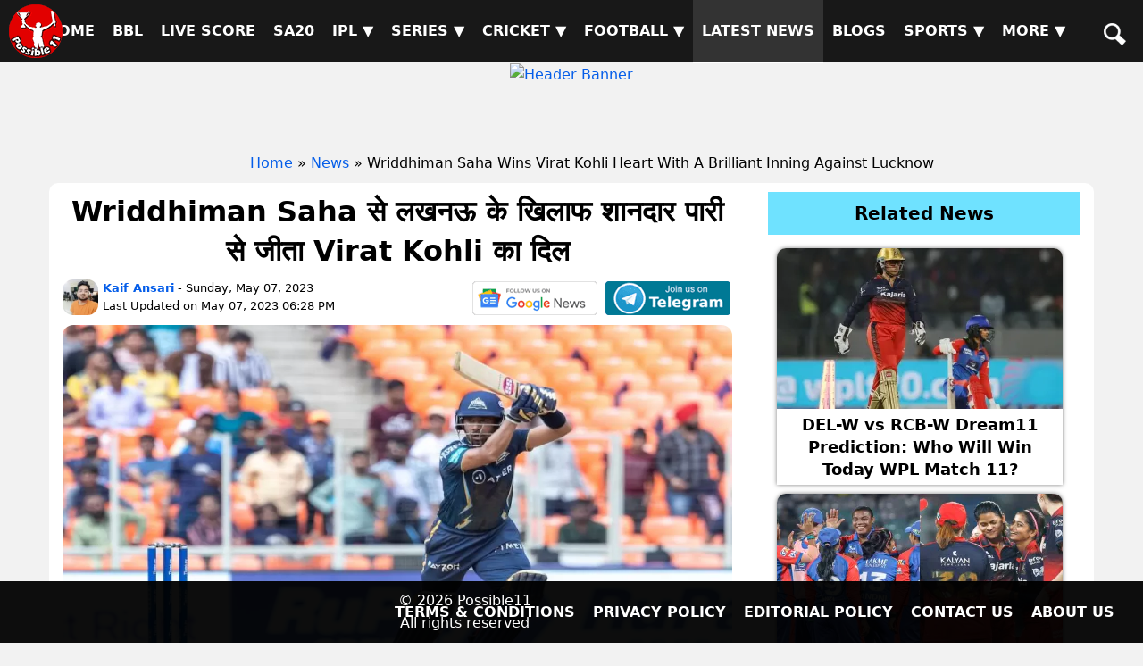

--- FILE ---
content_type: text/html; charset=UTF-8
request_url: https://possible11.com/news/wriddhiman-saha-wins-virat-kohli-heart-with-a-brilliant-inning-against-lucknow/
body_size: 21174
content:
<!doctype html>
<html ⚡ lang="en">
<head>
<meta charset="utf-8">
<title>Wriddhiman Saha से लखनऊ के खिलाफ शानदार पारी से जीता Virat Kohli का दिल</title>
<meta name="description" content="Wriddhiman Saha wins Virat Kohli heart with a brilliant inning against Lucknow">
<meta name="keywords" content="Wriddhiman Saha wins Virat Kohli heart with a brilliant inning against Lucknow, GT vs LSG">
<meta name="author" content="Kaif Ansari">
<meta property="og:title" content="Wriddhiman Saha से लखनऊ के खिलाफ शानदार पारी से जीता Virat Kohli का दिल">
<meta property="og:url" content="https://possible11.com/news/wriddhiman-saha-wins-virat-kohli-heart-with-a-brilliant-inning-against-lucknow/">
<meta property="og:type" content="article">
<meta property="og:image" content="https://d1vd9vlqo1765y.cloudfront.net/news/2023/wriddhiman-saha-wins-virat-kohli-heart-with-a-brilliant-inning-against-lucknow-h.webp">
<meta property="og:site_name" content="possible11">
<meta property="og:description" content="Wriddhiman Saha wins Virat Kohli heart with a brilliant inning against Lucknow">
<meta property="fb:app_id" content="267944980718870">
<meta property="article:publisher" content="https://www.facebook.com/possible11App/">
<meta property="article:author" content="https://www.facebook.com/possible11team/">
<meta property="article:published_time" content="2023-05-07T18:27:03+05:30">
<meta property="article:modified_time" content="2023-05-07T18:28:00+05:30">
<meta name="twitter:card" content="summary_large_image">
<meta name="twitter:site" content="@Possible11team">
<meta name="twitter:domain" content="possible11.com">
<meta name="twitter:creator" content="@Possible11Team">
<meta name="twitter:title" content="Wriddhiman Saha से लखनऊ के खिलाफ शानदार पारी से जीता Virat Kohli का दिल">
<meta name="twitter:description" content="Wriddhiman Saha wins Virat Kohli heart with a brilliant inning against Lucknow">
<meta name="twitter:image" content="https://d1vd9vlqo1765y.cloudfront.net/news/2023/wriddhiman-saha-wins-virat-kohli-heart-with-a-brilliant-inning-against-lucknow-h.webp">
<meta name="twitter:url" content="https://possible11.com/news/wriddhiman-saha-wins-virat-kohli-heart-with-a-brilliant-inning-against-lucknow/">
<meta name="viewport" content="width=device-width, minimum-scale=1, initial-scale=1">
<meta name="robots" content="index, follow, max-image-preview:large">
<meta name="theme-color" content="#000000">
<meta name="p:domain_verify" content="7006518c0c0b5228279b801b5be3ff38">
<meta name="google-site-verification" content="Za2Z4UPIwwqYjyuL3sBCXGtwTc8qYiH0TV8dCPR-dbs">
<link rel="canonical" href="https://possible11.com/news/wriddhiman-saha-wins-virat-kohli-heart-with-a-brilliant-inning-against-lucknow/">
<link rel="alternate" type="application/rss+xml" href="https://possible11.com/rssfeeds.xml">
<link rel="shortcut icon" type="image/x-icon" href="https://d1vd9vlqo1765y.cloudfront.net/favicon.ico">
<link rel="apple-touch-icon" href="https://d1vd9vlqo1765y.cloudfront.net/assets/logo.webp">
<script async src="https://cdn.ampproject.org/v0.js"></script>
<script async custom-element="amp-analytics" src="https://cdn.ampproject.org/v0/amp-analytics-0.1.js"></script>
<script async custom-element="amp-ad" src="https://cdn.ampproject.org/v0/amp-ad-0.1.js"></script>
<script async custom-element="amp-social-share" src="https://cdn.ampproject.org/v0/amp-social-share-0.1.js"></script>
<script async custom-element="amp-bind" src="https://cdn.ampproject.org/v0/amp-bind-0.1.js"></script>
<script async custom-element="amp-twitter" src="https://cdn.ampproject.org/v0/amp-twitter-0.1.js"></script>
<!-- AMP boilerplate -->
<style amp-boilerplate>
body{-webkit-animation:-amp-start 8s steps(1, end) 0s 1 normal both; -moz-animation:-amp-start 8s steps(1, end) 0s 1 normal both; -ms-animation:-amp-start 8s steps(1, end) 0s 1 normal both; animation:-amp-start 8s steps(1, end) 0s 1 normal both;}
@-webkit-keyframes -amp-start{from{visibility:hidden;}
 to{visibility:visible;}}
@-moz-keyframes -amp-start{from{visibility:hidden;}
 to{visibility:visible;}}
@-ms-keyframes -amp-start{from{visibility:hidden;}
 to{visibility:visible;}}
@-o-keyframes -amp-start{from{visibility:hidden;}
 to{visibility:visible;}}
@keyframes -amp-start{from{visibility:hidden;}
 to{visibility:visible;}}
</style>
<noscript>
<style amp-boilerplate>
body{-webkit-animation:none; -moz-animation:none; -ms-animation:none; animation:none;}
</style>
</noscript>
<style amp-custom>
.twoimage{width:45%;max-width:370px;}
.alsoreadlink{color:#FFFFFF; text-decoration:underline;}
.hi-en-btn{padding:8px; border-radius:5px; font-size:12px; background-color:#e64a1c; color:#FFF; display:inline-block; font-weight: bold; vertical-align: top; margin-top:4px;}
/*Youtube Video classes */
.match_video{width:100%; height:480px;}
.sc-main{display:-webkit-inline-flex; width:31%; height:285px; box-shadow:1px 1px 7px 0 #c7c5c5b3; border-radius:10px; margin:8px; overflow:hidden; padding:10px;}
.sc-img img{width:100%; height:180px; object-fit:cover;}
.sc-txt{height:48px; overflow:hidden; font-size:15px;}
.vauti{margin:-12px 2px 0 2px; text-align:center; color:#000000b3;}
@media screen and (min-width:700px){.subnav{display:none; } .dropdown-content {display:none; position:absolute; background-color:#252121; box-shadow:0px 8px 16px 0px rgba(0,0,0,0.2); z-index:1;}
.alsoread{background-color:#e10000; font-weight:900; border-radius:15px}}
@media screen and (max-width:700px){ .dropdown-content {min-width:150px; overflow:auto; display:none;}.alsoread{background-color:#A30000; color:#fefeff; text-align:center; position:fixed; padding-bottom:50px; bottom:5px; left:0; border-radius:20px; width:100%; font-weight:900; z-index:1;}
@media screen and (max-width:767px){.match_video{height:300px;} .sc-main{width:100%; height:auto; margin-left:0;}
	.sc-img img{width:135px; height:80px; float:left;}
	.sc-txt{margin-top:0; padding:0 5px 0 5px; font-size:13px; height:60px; text-align:left;}
	.sc-left{text-align:left; text-wrap:nowrap; margin-left:140px; font-size:12px;}}
@media (max-width:575px){.match_video{height:220px;}}

.navul{margin-bottom:-10px;}
.fnavul{margin-bottom:60px;}
.navli{padding:6px;}
.subnav{overflow:hidden; margin-top:-6px;}
.subnav a{color:white; text-decoration:none; font-weight:600;}
.subnav-content{position:relative; left:0; width:100%; z-index:1; text-transform:uppercase;}
.subnav-content a{color:white; text-decoration:none;}
.subnav-content a:hover{background-color:#eee; color:black;}
.subnav:hover .subnav-content{display:block;}}

button, input, optgroup, select, textarea{margin:0}
button{overflow:visible}
button, select{text-transform:none}
button, html input[type=button], input[type=reset], input[type=submit]{-webkit-appearance:button; cursor:pointer}
button[disabled], html input[disabled]{cursor:default}
button::-moz-focus-inner, input::-moz-focus-inner{padding:0; border:0}
.btn{display:inline-block; padding:6px 12px; margin-bottom:0; font-size:14px; font-weight:400; line-height:1.4; text-align:center; white-space:nowrap; vertical-align:middle; -ms-touch-action:manipulation; touch-action:manipulation; cursor:pointer; -webkit-user-select:none; -moz-user-select:none; -ms-user-select:none; user-select:none; background-image:none; border:1px solid transparent; border-radius:4px}
.btn.active.focus, .btn.active:focus, .btn.focus, .btn:active.focus, .btn:active:focus, .btn:focus{outline:5px auto -webkit-focus-ring-color; outline-offset:-2px}
.btn.focus, .btn:focus, .btn:hover{color:#333; text-decoration:none}
.btn.active, .btn:active{background-image:none; outline:0; -webkit-box-shadow:inset 0 3px 5px rgba(0,0,0,.125); box-shadow:inset 0 3px 5px rgba(0,0,0,.125)}
.btn.disabled, .btn[disabled], fieldset[disabled] .btn{cursor:not-allowed; -webkit-box-shadow:none; box-shadow:none; opacity:.65}
a.btn.disabled, fieldset[disabled] a.btn{pointer-events:none}
.btn-default{color:#333; background-color:#fff; border-color:#ccc}
.btn-default.focus, .btn-default:focus{color:#333; background-color:#e6e6e6; border-color:#8c8c8c}
.btn-default:hover{color:#333; background-color:#e6e6e6; border-color:#adadad}
.btn-default.active, .btn-default:active, .open>.dropdown-toggle.btn-default{color:#333; background-color:#e6e6e6; border-color:#adadad}
.btn-default.active.focus, .btn-default.active:focus, .btn-default.active:hover, .btn-default:active.focus, .btn-default:active:focus, .btn-default:active:hover, .open>.dropdown-toggle.btn-default.focus, .open>.dropdown-toggle.btn-default:focus, .open>.dropdown-toggle.btn-default:hover{color:#333; background-color:#d4d4d4; border-color:#8c8c8c}
.btn-default.active, .btn-default:active, .open>.dropdown-toggle.btn-default{background-image:none}
.btn-default.disabled.focus, .btn-default.disabled:focus, .btn-default.disabled:hover, .btn-default[disabled].focus, .btn-default[disabled]:focus, .btn-default[disabled]:hover, fieldset[disabled] .btn-default.focus, fieldset[disabled] .btn-default:focus, fieldset[disabled] .btn-default:hover{background-color:#fff; border-color:#ccc}
.btn-primary{color:#fff; background-color:#337ab7; border-color:#2e6da4}
.btn-primary.focus, .btn-primary:focus{color:#fff; background-color:#286090; border-color:#122b40}
.btn-primary:hover{color:#fff; background-color:#286090; border-color:#204d74}
.btn-primary.active, .btn-primary:active, .open>.dropdown-toggle.btn-primary{color:#fff; background-color:#286090; border-color:#204d74}
.btn-primary.active.focus, .btn-primary.active:focus, .btn-primary.active:hover, .btn-primary:active.focus, .btn-primary:active:focus, .btn-primary:active:hover, .open>.dropdown-toggle.btn-primary.focus, .open>.dropdown-toggle.btn-primary:focus, .open>.dropdown-toggle.btn-primary:hover{color:#fff; background-color:#204d74; border-color:#122b40}
.btn-primary.active, .btn-primary:active, .open>.dropdown-toggle.btn-primary{background-image:none}
.btn-primary.disabled.focus, .btn-primary.disabled:focus, .btn-primary.disabled:hover, .btn-primary[disabled].focus, .btn-primary[disabled]:focus, .btn-primary[disabled]:hover, fieldset[disabled] .btn-primary.focus, fieldset[disabled] .btn-primary:focus, fieldset[disabled] .btn-primary:hover{background-color:#337ab7; border-color:#2e6da4}
.btn-success{color:#fff; background-color:#5cb85c; border-color:#4cae4c}
.btn-success.focus, .btn-success:focus{color:#fff; background-color:#449d44; border-color:#255625}
.btn-success:hover{color:#fff; background-color:#449d44; border-color:#398439}
.btn-success.active, .btn-success:active, .open>.dropdown-toggle.btn-success{color:#fff; background-color:#449d44; border-color:#398439}
.btn-success.active.focus, .btn-success.active:focus, .btn-success.active:hover, .btn-success:active.focus, .btn-success:active:focus, .btn-success:active:hover, .open>.dropdown-toggle.btn-success.focus, .open>.dropdown-toggle.btn-success:focus, .open>.dropdown-toggle.btn-success:hover{color:#fff; background-color:#398439; border-color:#255625}
.btn-success.active, .btn-success:active, .open>.dropdown-toggle.btn-success{background-image:none}
.btn-success.disabled.focus, .btn-success.disabled:focus, .btn-success.disabled:hover, .btn-success[disabled].focus, .btn-success[disabled]:focus, .btn-success[disabled]:hover, fieldset[disabled] .btn-success.focus, fieldset[disabled] .btn-success:focus, fieldset[disabled] .btn-success:hover{background-color:#5cb85c; border-color:#4cae4c}
.btn-info{color:#fff; background-color:#5bc0de; border-color:#46b8da}
.btn-info.focus, .btn-info:focus{color:#fff; background-color:#31b0d5; border-color:#1b6d85}
.btn-info:hover{color:#fff; background-color:#31b0d5; border-color:#269abc}
.btn-info.active, .btn-info:active, .open>.dropdown-toggle.btn-info{color:#fff; background-color:#31b0d5; border-color:#269abc}
.btn-info.active.focus, .btn-info.active:focus, .btn-info.active:hover, .btn-info:active.focus, .btn-info:active:focus, .btn-info:active:hover, .open>.dropdown-toggle.btn-info.focus, .open>.dropdown-toggle.btn-info:focus, .open>.dropdown-toggle.btn-info:hover{color:#fff; background-color:#269abc; border-color:#1b6d85}
.btn-info.active, .btn-info:active, .open>.dropdown-toggle.btn-info{background-image:none}
.btn-info.disabled.focus, .btn-info.disabled:focus, .btn-info.disabled:hover, .btn-info[disabled].focus, .btn-info[disabled]:focus, .btn-info[disabled]:hover, fieldset[disabled] .btn-info.focus, fieldset[disabled] .btn-info:focus, fieldset[disabled] .btn-info:hover{background-color:#5bc0de; border-color:#46b8da}
.btn-warning{color:#fff; background-color:#f0ad4e; border-color:#eea236}
.btn-warning.focus, .btn-warning:focus{color:#fff; background-color:#ec971f; border-color:#985f0d}
.btn-warning:hover{color:#fff; background-color:#ec971f; border-color:#d58512}
.btn-warning.active, .btn-warning:active, .open>.dropdown-toggle.btn-warning{color:#fff; background-color:#ec971f; border-color:#d58512}
.btn-warning.active.focus, .btn-warning.active:focus, .btn-warning.active:hover, .btn-warning:active.focus, .btn-warning:active:focus, .btn-warning:active:hover, .open>.dropdown-toggle.btn-warning.focus, .open>.dropdown-toggle.btn-warning:focus, .open>.dropdown-toggle.btn-warning:hover{color:#fff; background-color:#d58512; border-color:#985f0d}
.btn-warning.active, .btn-warning:active, .open>.dropdown-toggle.btn-warning{background-image:none}
.btn-warning.disabled.focus, .btn-warning.disabled:focus, .btn-warning.disabled:hover, .btn-warning[disabled].focus, .btn-warning[disabled]:focus, .btn-warning[disabled]:hover, fieldset[disabled] .btn-warning.focus, fieldset[disabled] .btn-warning:focus, fieldset[disabled] .btn-warning:hover{background-color:#f0ad4e; border-color:#eea236}
.btn-danger{color:#fff; background-color:#d9534f; border-color:#d43f3a}
.btn-danger.focus, .btn-danger:focus{color:#fff; background-color:#c9302c; border-color:#761c19}
.btn-danger:hover{color:#fff; background-color:#c9302c; border-color:#ac2925}
.btn-danger.active, .btn-danger:active, .open>.dropdown-toggle.btn-danger{color:#fff; background-color:#c9302c; border-color:#ac2925}
.btn-danger.active.focus, .btn-danger.active:focus, .btn-danger.active:hover, .btn-danger:active.focus, .btn-danger:active:focus, .btn-danger:active:hover, .open>.dropdown-toggle.btn-danger.focus, .open>.dropdown-toggle.btn-danger:focus, .open>.dropdown-toggle.btn-danger:hover{color:#fff; background-color:#ac2925; border-color:#761c19}
.btn-danger.active, .btn-danger:active, .open>.dropdown-toggle.btn-danger{background-image:none}
.btn-danger.disabled.focus, .btn-danger.disabled:focus, .btn-danger.disabled:hover, .btn-danger[disabled].focus, .btn-danger[disabled]:focus, .btn-danger[disabled]:hover, fieldset[disabled] .btn-danger.focus, fieldset[disabled] .btn-danger:focus, fieldset[disabled] .btn-danger:hover{background-color:#d9534f; border-color:#d43f3a}
.btn-link{font-weight:400; color:#337ab7; border-radius:0}
.btn-link, .btn-link.active, .btn-link:active, .btn-link[disabled], fieldset[disabled] .btn-link{background-color:transparent; -webkit-box-shadow:none; box-shadow:none}
.btn-link, .btn-link:active, .btn-link:focus, .btn-link:hover{border-color:transparent}
.btn-link:focus, .btn-link:hover{color:#23527c; text-decoration:underline; background-color:transparent}
.btn-link[disabled]:focus, .btn-link[disabled]:hover, fieldset[disabled] .btn-link:focus, fieldset[disabled] .btn-link:hover{color:#777; text-decoration:none}
.btn-block{display:block; width:100%}
.btn-block+.btn-block{margin-top:5px}
.fade{opacity:0; -webkit-transition:opacity .15s linear; -o-transition:opacity .15s linear; transition:opacity .15s linear}
.fade.in{opacity:1}
.fade.out{opacity:0}
input[type=button].btn-block, input[type=reset].btn-block, input[type=submit].btn-block{width:100%}
input[type=checkbox], input[type=radio]{-webkit-box-sizing:border-box; -moz-box-sizing:border-box; box-sizing:border-box; padding:0}
input[type=number]::-webkit-inner-spin-button, input[type=number]::-webkit-outer-spin-button{height:auto}
input[type=search]{-webkit-box-sizing:content-box; -moz-box-sizing:content-box; box-sizing:content-box; -webkit-appearance:textfield}
input[type=search]::-webkit-search-cancel-button, input[type=search]::-webkit-search-decoration{-webkit-appearance:none}
textarea{overflow:auto}
.pull-left, .float-left{float:left}
.pull-right, .float-right{float:right}
.clear-both{clear:both;}
.mark, mark{padding:.2em; background-color:#fcf8e3}
.text-left{text-align:left}
.text-right{text-align:right}
.text-center{text-align:center}
.text-justify{text-align:justify}
.text-nowrap{white-space:nowrap}
.text-lowercase{text-transform:lowercase}
.text-uppercase{text-transform:uppercase}
.text-capitalize{text-transform:capitalize}
.text-muted{color:#777}
.text-primary{color:#337ab7}
.page-header{padding-bottom:9px; margin:40px 0 20px; border-bottom:1px solid #eee}
ol, ul{margin-top:0; margin-bottom:10px}
ol ol, ol ul, ul ol, ul ul{margin-bottom:0}
.list-unstyled{padding-left:0; list-style:none}
.list-inline{padding-left:0; margin-left:-5px; list-style:none}
.list-inline>li{display:inline-block; padding-right:5px; padding-left:5px}
pre{display:block; padding:9.5px; margin:0 0 10px; font-size:13px; line-height:1.4; color:#333; word-break:break-all; word-wrap:break-word; background-color:#f5f5f5; border:1px solid #ccc; border-radius:4px}
.container{padding-right:15px; padding-left:15px; margin-right:auto; margin-left:auto}
@media (min-width:768px){.container{width:750px}}
@media (min-width:992px){.container{width:970px}}
@media (min-width:1200px){.container{width:1170px}}
.container-fluid{padding-right:15px; padding-left:15px; margin-right:auto; margin-left:auto}
.row{margin-right:-15px; margin-left:-15px}
.col-md-1, .col-md-10, .col-md-11, .col-md-12, .col-md-2, .col-md-3, .col-md-4, .col-md-5, .col-md-6, .col-md-7, .col-md-8, .col-md-9{position:relative; min-height:1px; padding-right:15px; padding-left:15px;}
@media screen and (max-width:767px){.col-md-1, .col-md-10, .col-md-11, .col-md-12, .col-md-2, .col-md-3, .col-md-4, .col-md-5, .col-md-6, .col-md-7, .col-md-8, .col-md-9{padding-right:10px; padding-left:10px;}}
@media (min-width:992px){.col-md-1, .col-md-10, .col-md-11, .col-md-12, .col-md-2, .col-md-3, .col-md-4, .col-md-5, .col-md-6, .col-md-7, .col-md-8, .col-md-9{float:left}
.col-md-12{width:100%}
.col-md-11{width:91.66666667%}
.col-md-10{width:83.33333333%}
.col-md-9{width:75%}
.col-md-8{width:66.66666667%}
.col-md-7{width:58.33333333%}
.col-md-6{width:50%}
.col-md-5{width:41.66666667%}
.col-md-4{width:33.33333333%}
.col-md-3{width:25%}
.col-md-2{width:16.66666667%}
.col-md-1{width:8.33333333%}}
table{border-spacing:0; border-collapse:collapse; background-color:transparent}
td, th{padding:0}
th{font-weight:600}
.table{width:100%; max-width:100%; margin:10px 0 20px 0;}
.table>tbody>tr>td, .table>tbody>tr>th, .table>tfoot>tr>td, .table>tfoot>tr>th, .table>thead>tr>td, .table>thead>tr>th{padding:8px; line-height:1.4; vertical-align:top; border-top:1px solid #ddd}
.table>thead>tr>th{vertical-align:bottom; border-bottom:2px solid #ddd}
.table>caption+thead>tr:first-child>td, .table>caption+thead>tr:first-child>th, .table>colgroup+thead>tr:first-child>td, .table>colgroup+thead>tr:first-child>th, .table>thead:first-child>tr:first-child>td, .table>thead:first-child>tr:first-child>th{border-top:0}
.table>tbody+tbody{border-top:2px solid #ddd}
.table .table{background-color:#fff}
.table-condensed>tbody>tr>td, .table-condensed>tbody>tr>th, .table-condensed>tfoot>tr>td, .table-condensed>tfoot>tr>th, .table-condensed>thead>tr>td, .table-condensed>thead>tr>th{padding:5px}
.table-bordered{border:1px solid #ddd}
.table-bordered>tbody>tr>td, .table-bordered>tbody>tr>th, .table-bordered>tfoot>tr>td, .table-bordered>tfoot>tr>th, .table-bordered>thead>tr>td, .table-bordered>thead>tr>th{border:1px solid #ddd}
.table-bordered>thead>tr>td, .table-bordered>thead>tr>th{border-bottom-width:2px}
.table-striped tr:nth-child(odd){background-color:#f9f9f9}
.table-striped tr:nth-child(even){background-color:#f0f0f0}
.table-striped thead tr{background-color:#ccc}
.table-hover>tbody>tr:hover{background-color:#f5f5f5}
table col[class*=col-]{position:static; display:table-column; float:none}
table td[class*=col-], table th[class*=col-]{position:static; display:table-cell; float:none}
.table>tbody>tr.active>td, .table>tbody>tr.active>th, .table>tbody>tr>td.active, .table>tbody>tr>th.active, .table>tfoot>tr.active>td, .table>tfoot>tr.active>th, .table>tfoot>tr>td.active, .table>tfoot>tr>th.active, .table>thead>tr.active>td, .table>thead>tr.active>th, .table>thead>tr>td.active, .table>thead>tr>th.active{background-color:#f5f5f5}
.table-responsive{min-height:.01%; overflow-x:auto; display:inline-table;}
@media screen and (max-width:767px){.table-responsive{width:100%; margin-bottom:15px; overflow-y:hidden; -ms-overflow-style:-ms-autohiding-scrollbar; border:1px solid #ddd}
.table-responsive>.table{margin-bottom:0}
.table-responsive>.table>tbody>tr>td, .table-responsive>.table>tbody>tr>th, .table-responsive>.table>tfoot>tr>td, .table-responsive>.table>tfoot>tr>th, .table-responsive>.table>thead>tr>td, .table-responsive>.table>thead>tr>th{white-space:nowrap}
.table-responsive>.table-bordered{border:0}
.table-responsive>.table-bordered>tbody>tr>td:first-child, .table-responsive>.table-bordered>tbody>tr>th:first-child, .table-responsive>.table-bordered>tfoot>tr>td:first-child, .table-responsive>.table-bordered>tfoot>tr>th:first-child, .table-responsive>.table-bordered>thead>tr>td:first-child, .table-responsive>.table-bordered>thead>tr>th:first-child{border-left:0}
.table-responsive>.table-bordered>tbody>tr>td:last-child, .table-responsive>.table-bordered>tbody>tr>th:last-child, .table-responsive>.table-bordered>tfoot>tr>td:last-child, .table-responsive>.table-bordered>tfoot>tr>th:last-child, .table-responsive>.table-bordered>thead>tr>td:last-child, .table-responsive>.table-bordered>thead>tr>th:last-child{border-right:0}
.table-responsive>.table-bordered>tbody>tr:last-child>td, .table-responsive>.table-bordered>tbody>tr:last-child>th, .table-responsive>.table-bordered>tfoot>tr:last-child>td, .table-responsive>.table-bordered>tfoot>tr:last-child>th{border-bottom:0}}
label{display:inline-block; max-width:100%; margin-bottom:5px; font-weight:600}
input[type=search]{-webkit-box-sizing:border-box; -moz-box-sizing:border-box; box-sizing:border-box}
input[type=checkbox], input[type=radio]{margin:4px 0 0; line-height:normal}
input[type=file]{display:block}
input[type=range]{display:block; width:100%}
select[multiple], select[size]{height:auto}
input[type=checkbox]:focus, input[type=file]:focus, input[type=radio]:focus{outline:5px auto -webkit-focus-ring-color; outline-offset:-2px}
.form-control{display:block; width:100%; height:34px; padding:6px 12px; font-size:14px; line-height:1.4; color:#555; background-color:#fff; background-image:none; border:1px solid #ccc; border-radius:4px; -webkit-box-shadow:inset 0 1px 1px rgba(0,0,0,.075); box-shadow:inset 0 1px 1px rgba(0,0,0,.075); -webkit-transition:border-color ease-in-out .15s, -webkit-box-shadow ease-in-out .15s; -o-transition:border-color ease-in-out .15s, box-shadow ease-in-out .15s; transition:border-color ease-in-out .15s, box-shadow ease-in-out .15s}
.form-control:focus{border-color:#66afe9; outline:0; -webkit-box-shadow:inset 0 1px 1px rgba(0,0,0,.075), 0 0 8px rgba(102,175,233,.6); box-shadow:inset 0 1px 1px rgba(0,0,0,.075), 0 0 8px rgba(102,175,233,.6)}
.form-control::-moz-placeholder{color:#999; opacity:1}
.form-control:-ms-input-placeholder{color:#999}
.form-control::-webkit-input-placeholder{color:#999}
.form-control::-ms-expand{background-color:transparent; border:0}
.form-control[disabled], .form-control[readonly], fieldset[disabled] .form-control{background-color:#eee; opacity:1}
.form-control[disabled], fieldset[disabled] .form-control{cursor:not-allowed}
textarea.form-control{height:auto}
input[type=search]{-webkit-appearance:none}
.breadcrumb{padding:8px 15px; margin-bottom:20px; list-style:none; background-color:#f5f5f5; border-radius:4px}
.breadcrumb>li{display:inline-block}
.breadcrumb>li+li:before{padding:0 5px; color:#ccc; content:"/\00a0"}
.breadcrumb>.active{color:#777}
.pagination{display:inline-block; padding-left:0; margin:20px 0; border-radius:4px}
.pagination>li{display:inline}
.pagination>li>a, .pagination>li>span{position:relative; float:left; padding:6px 12px; margin-left:-1px; line-height:1.42857143; color:#337ab7; text-decoration:none; background-color:#fff; border:1px solid #ddd}
.pagination>li:first-child>a, .pagination>li:first-child>span{margin-left:0; border-top-left-radius:4px; border-bottom-left-radius:4px}
.pagination>li:last-child>a, .pagination>li:last-child>span{border-top-right-radius:4px; border-bottom-right-radius:4px}
.pagination>li>a:focus, .pagination>li>a:hover, .pagination>li>span:focus, .pagination>li>span:hover{z-index:2; color:#23527c; background-color:#eee; border-color:#ddd}
.pagination>.active>a, .pagination>.active>a:focus, .pagination>.active>a:hover, .pagination>.active>span, .pagination>.active>span:focus, .pagination>.active>span:hover{z-index:3; color:#fff; cursor:default; background-color:#337ab7; border-color:#337ab7}
.pagination>.disabled>a, .pagination>.disabled>a:focus, .pagination>.disabled>a:hover, .pagination>.disabled>span, .pagination>.disabled>span:focus, .pagination>.disabled>span:hover{color:#777; cursor:not-allowed; background-color:#fff; border-color:#ddd}
.pagination-lg>li>a, .pagination-lg>li>span{padding:10px 16px; font-size:18px; line-height:1.3}
.pagination-lg>li:first-child>a, .pagination-lg>li:first-child>span{border-top-left-radius:6px; border-bottom-left-radius:6px}
.pagination-lg>li:last-child>a, .pagination-lg>li:last-child>span{border-top-right-radius:6px; border-bottom-right-radius:6px}
.pagination-sm>li>a, .pagination-sm>li>span{padding:5px 10px; font-size:12px; line-height:1.5}
.pagination-sm>li:first-child>a, .pagination-sm>li:first-child>span{border-top-left-radius:3px; border-bottom-left-radius:3px}
.pagination-sm>li:last-child>a, .pagination-sm>li:last-child>span{border-top-right-radius:3px; border-bottom-right-radius:3px}
*{-webkit-box-sizing:border-box; -moz-box-sizing:border-box; box-sizing:border-box}
html{height:100%; margin:0; padding:0}
body{height:100%; margin:0; font-family:Roboto, -apple-system, BlinkMacSystemFont, system-ui, sans-serif; color:#000; font-size:16px; line-height:1.6; background-color:#0000000d;}
h1, h2, h3, h4, h5, .h2, .h3, .h4, .h5{line-height:1.4; font-weight:600;}
h2, .h2{font-size:22px; margin:20px 0 10px 0;}
h3, .h3{font-size:20px; margin:15px 0 7px 0;}
h4, .h4{font-size:18px; margin:10px 0;}
h5, .h5{font-size:16px; margin:10px 0;}
h6, .h6{font-size:14px; margin:10px 0;}
a{color:#045de9; text-decoration:none; outline:0}
a:hover{opacity:0.6;}
a:focus{outline:5px auto -webkit-focus-ring-color; outline-offset:-2px}
img{vertical-align:middle; border:0; height:auto; border-radius:12px; max-width:100%}
.content{background-color:#fff; border-radius:10px; padding-bottom:10px; margin-bottom:15px;}
header{width:100%; top:0; left:0; position:fixed; z-index:11; background-color:rgba(0,0,0,.9); text-align:right}
.pc-menu{padding:0px;}
.pc-menu a{padding:22px 10px; text-transform:uppercase; text-decoration:none; display:inline-block; font-weight:600; color:#fff;}
.pc-menu a:hover{opacity:.5;}
#searchLink{padding-right:50px;}
.sub-menus{display:none; position:absolute; background:#fff; box-shadow:rgba(0,0,0,.5) 2px 2px 10px}
.sub-menus a{padding:10px 10px; text-decoration:none; display:block; font-weight:600; text-align:left}
.sub-menus a:hover{opacity:.5}
.hamburger{display:none; background:url(https://d1vd9vlqo1765y.cloudfront.net/assets/sprite.webp) -250px -15px; width:30px; height:20px}
.hamburger:hover{opacity:.5}
.hamburger-bottom{margin:20px; position:fixed; right:10px; bottom:0; box-sizing:border-box}
.selected-menu{background:#666}

.menu-list{font-size:18px; font-weight:600; overflow:auto; display:flex; justify-content:center;}
.menu-list li{font-family:system-ui; white-space:nowrap; list-style:none; display:inline-block; margin:10px;}
.menu-list a{color:#fff; padding:3px 15px; background:#053d94; border-radius:5px;}
.menu-list a:hover{background:#CCC; color:#053d94;}
.menu-list .selected{background:#e20000; color:white;}
@media screen and (max-width:767px){ .menu-list {justify-content: flex-start; }}
.dropbtn{color:white; padding:16px; font-size:16px; border:none; text-transform:uppercase; font-weight:600;}
.dropdown {position:relative; display:inline-block; list-style:none;}
.dropdown-content a {padding:15px; white-space:nowrap; text-align:left;}
.dropdown-content a:hover {background-color:black;}
.dropdown:hover .dropdown-content {display:flex; flex-direction:column; width:auto; border-radius:5px;}
.dropdown:hover .dropbtn {background-color:#252121;}
.menu-selected{background:#333; border-bottom:2px solid #FFF; margin-bottom:-2px;}
#breadcrumblist{margin:10px; list-style:none; text-align:center}
#breadcrumblist li{display:inline}
#breadcrumblist a{padding:0 5px}
.tags{flex-wrap:wrap; display:flex;}
.tag-link{font-size:13px; font-weight:600; padding:5px 10px; margin:5px; border-radius:2em; color:#fff; max-width:90%; background:#2f2c2c;}
.tag-link a:hover{opacity:.5;}
.page-info{text-align:left; padding:10px 10px 80px 10px}
.point-desc p{margin-top:-10px}
footer{left:0; bottom:0; width:100%; background-color:rgba(0,0,0,.95); position:fixed; text-align:center; z-index:11}
.footer-page{display:flex; background-color:#333841; color:#FFF; padding:10px 10px 60px 10px; clear:both;}
.footer-page ul{list-style:none;}
.footer-page h5{padding-bottom:10px; border-bottom:1px solid #CCC;}
.footer-page > div:first-child{border-right:1px solid #CCC;}

#bottomMenus{float:right; padding:22px}
#bottomMenus a{padding:10px; text-transform:uppercase; color:#fff; text-decoration:none; text-align:right; display:inline; font-weight:600}
#bottomMenus a:hover{opacity:.5}
#social{margin:5px 20px; float:left; font-size:0}
#fmenus{float:right; width:auto; text-align:right}
.copyright{position:fixed; color:#fff; bottom:10px; left:calc(40% - 66px)}
.social-share{text-align:center; margin:20px 0; font-size:0}
.social-share span{font-weight:600; position:absolute; margin:16px -60px; font-size:14px}

.ico{padding-top:0px; display:inline-block; background:url(https://d1vd9vlqo1765y.cloudfront.net/assets/sprite.webp) 0 0; width:50px; height:45px; cursor:pointer; margin:2px}
.ico:hover{filter:brightness(150%);}
.fb{background-position:-50px 0;}
.tw{background-position:-100px 0;}
.yt{background-position:-150px 0;}
.share{background-position:-200px 0; float:left; display:none;}
.ins{background-position:-300px 0;}
.wa{background-position:-350px 0;}
.in{background-position:-400px 0;}
.ml{background-position:-450px 0;}
.an{background-position:-500px 0; width:170px; height:50px;}
.io{background-position:-675px 0; width:170px; height:50px;}
.gl{background-position:-850px 0;}
.cp{background-position:-900px 0;}
.sh{background-position:-950px 0; position:absolute; transform:scale(.6, .6); top:12px}
.pn{background-position:-1000px 0;}
.tm{background-position:-1050px 0;}
.qu{background-position:-1100px 0;}
.logo-40{background-position:-1200px -5px;}
.logo-60{background-position:-1250px -5px; width:60px; height:60px;}
.logo-90{background-position:-1320px 0; width:90px; height:90px;}
.gl-news{background-position:0px -50px; width:140px; height:40px;}
.tl-join{background-position:-150px -50px; width:140px; height:40px;}
.share2{background-position:-500px -50px; height:40px;}
.kebab-b-v{background-position:-550px -50px; width:40px; height:40px;}
.kebab-b-h{background-position:-550px -50px;width:40px; height:40px; transform:rotate(90deg);}
.kebab-w-v{background-position:-600px -50px; height:40px;}
.kebab-w-h{background-position:-600px -50px; width:40px; height:40px; width:40px; transform:rotate(90deg);}
.dots-w-v{background-position:-650px -55px; width:8px; height:30px; margin:10px;}
.dots-w-h{background-position:-650px -55px; width:8px; height:30px; margin:10px; transform:rotate(90deg);}
.dots-b-v{background-position:-660px -55px; width:8px; height:30px; margin:10px;}
.dots-b-h{background-position:-660px -55px; width:8px; height:30px;; margin:10px; transform:rotate(90deg);}
.arrow-d{background-position:-670px -55px; width:20px; height:15px;}
.arrow-r{background-position:-670px -55px; width:20px; height:15px; transform:rotate(270deg);}
.arrow-u{background-position:-670px -55px; width:20px; height:15px; transform:rotate(180deg);}
.arrow-l{background-position:-670px -55px; width:20px; height:15px; transform:rotate(90deg);}
.cl{background-position:-700px -50px; width:20px; height:20px;}
.cl2{background-position:-720px -50px; width:20px; height:20px;}
.cl3{background-position:-700px -70px; width:20px; height:20px;}
.cl4{background-position:-720px -70px; width:20px; height:20px;}
.search{background-position:-750px -50px; width:20px; height:20px;}
.search2{background-position:-750px -70px; width:20px; height:20px;}
.search3{background-position:-775px -50px; width:20px; height:20px;}
.search4{background-position:-775px -70px; width:20px; height:20px;}
.cone-solid{background-position:-850px -50px; height:40px; zoom:0.6}
.gnews{background-position:-800px -50px; width:40px; height:40px;}
.cone-black{background-position:-900px -50px; height:40px;}
.cone-white{background-position:-950px -50px; height:40px;}
.rss-check{background-position:-1000px -50px; width:100px;}
.auth{background-position:-1100px -50px; width:40px; height:40px;}
.authf{background-position:-1150px -50px; width:40px; height:40px;}
.avatar{background-position:-1200px -50px; width:40px; height:40px;}
.read-hi{background-position:-1410px 0px; width:110px; height:40px;}
.read-en{background-position:-1410px -50px; width:110px; height:40px;}

.emoji-container{text-align:center}
.emoji{display:inline-block; background:url(https://d1vd9vlqo1765y.cloudfront.net/assets/sprite-emoji.webp) 0 0; width:50px; height:50px; font-size:0}
.emoji:hover{filter:brightness(150%)}
.heart{background-position:-100px 0}
.happy{background-position:-150px 0}
.laugh{background-position:-200px 0}
.heart-eyes{background-position:-250px 0}
.like{background-position:-300px 0}
.unlike{background-position:-350px 0}
.clap{background-position:-400px 0}
.pray{background-position:-450px 0}
.fire{background-position:-500px 0}
.flash{margin-left:290px; display:none; font-size:14px}
.share-text{font-size:14px}
.search-box{padding:0 40px 0 0;}
.app-icons{width:100%; position:relative;}
.app-icons img{max-width:180px;}
.android{display:inline-block; background:url(https://d1vd9vlqo1765y.cloudfront.net/assets/sprite.webp) -500px 0; width:170px; height:50px; margin:10px 5px; cursor:pointer}
.ios{display:inline-block; background:url(https://d1vd9vlqo1765y.cloudfront.net/assets/sprite.webp) -675px 0; width:170px; height:50px; margin:10px 5px; cursor:pointer}
.android:hover, .ios:hover{filter:brightness(130%)}
#vdo{opacity:.7; text-align:center; padding:10px}
#vdo img{width:180px; height:300px}
#vdo iframe{min-height:400px}
.logo{height:60px; width:auto; float:left; margin:5px; box-sizing:content-box}
#seriesList{max-width:500px; margin:10px auto; box-shadow:0 0 5px 5px #ccc; padding:10px; border-radius:5px}
#seriesList select{font-size:18px}
.match-box{margin:5px 0; cursor:pointer; display:inline-block; width:100%; border-radius:10px; box-shadow:0 1px 4px 2px #ccc}
.match-box div{padding:10px}
.match-box img{width:auto; height:120px; border-radius:10px; box-shadow:1px 2px 4px 1px #666}
.match-box h3{margin:0}
.match-box h4{margin:5px}
.match-box h5{margin:0}
.match-box p{margin:5px}
.small-box{text-decoration:none; color:#333; background:#FFF; line-height:1.2; gap:5px; padding:5px; display:flex; max-width:400px; border:1px solid #DDD; border-radius:4px;}
.small-box a{color:#333; text-decoration:none; outline:none;}
.small-box img{border-radius:4px; padding:0;}
.venue{border:1px solid #ccc; width:100%; display:inline-table}
.venue td{padding:8px}
.venue tr:nth-child(odd){background-color:#f0f0f0}
.venue tr:nth-child(even){background-color:#fcfcfc}
.center{text-align:center;}
.left{text-align:left;}
.right{text-align:right;}
.preview-page{padding:70px 10px 100px 10px;}
article img{width:100%; height:auto; margin:auto;}
.banner{max-width:750px; margin:0 auto;}
.banner img{width:100%; max-width:720px; height:auto; border-radius:10px;}
.img-container{text-align:center; max-width:640px; max-height:800px; margin:10px auto;}
.giveaway-img-container{text-align:center; max-width:480px; margin:10px auto;}
.team-container{width:100%; text-align:center;}
.team-container img{max-width:360px; max-height:720px; margin:5px;}
.preview-page-ads{text-align:center; width:100%; height:320px; margin:0 auto; clear:both;}
.square-poster{height:400px;}
.ads-left{position:fixed; left:0; top:120px; width:124px; height:620px;}
.ads-right{position:fixed; right:0; top:120px; width:124px; height:620px;}
.ads-banner{width:100%; height:150px; text-align:center;}
.ad-card{vertical-align:top; box-shadow:none;}
.blog-row{margin:5px 0; display:inline-block; border-radius:5px; box-shadow:0 2px 4px 3px #CCC; width:100%;}
.blog-row a{font-weight:600;}
.blog-row img{width:100%; height:auto; box-shadow:rgba(0, 0, 0, 0.5) 2px 2px 10px; border-radius:10px;}
.blog-page img{padding:10px; width:100%; height:auto; border-radius:20px}
.blog-page .flag{padding:0; width:40px; height:40px}
.blog-page a:hover{color:#6cf}
.blog-heading{color:#ccc; padding:10px 0}
.blog-bullet li{padding:16px 0}
.blog-bullet strong{font-size:24px}
.blog-comments-heading{background:#00cCFF90; padding:5px 0; text-align:center; font-size:20px}
.blog-comments textarea{width:100%; min-height:100px; color:#333}
.news-room{}
.news-room img{width:100%; height:auto; border-radius:15px;}
.google-news{display:inline-block;}
.google-news img{border-radius:0;}

.feed-box{margin:10px 0; padding:10px; border-radius:4px; border:1px solid #ccc; position:relative;}
.feed-row{background-color:#fafafa; box-shadow:0px 2px 4px 3px #CCC; padding:10px 20px; margin:20px 5px;}
.feed-date{font-size:13px; font-weight:600; position:relative;}
.feed-dot{position:absolute; top:-10px; color:#0C0; font-size:24px;}

.gray-block{color:#080808; padding:10px; border-left:8px solid #78C0A8; box-shadow:1px 1px 7px 0 #c7c5c5b3; border-radius:5px; font-style:oblique;}
blockquote{font-style:italic; color:#555555; padding:10px 10px 10px 40px; border-left:8px solid #78C0A8; position:relative; background:#EDEDED;}
blockquote::before{font-family:Arial; content:"\201C"; color:#78C0A8; font-size:4em; position:absolute; left:5px; top:-15px;}
blockquote cite{display:block; color:#333333; font-style:normal; font-weight:bold; margin-top:10px;}

.post-btn-cotainer{position:relative;}
#gsignBtn{top:0; width:190px; position:absolute; opacity:0}
.contact-box{background:#fff; border-radius:20px; width:90%; max-width:400px; margin:0 auto; padding:1px 20px 20px 20px}
.form-input{width:100%; border:1px solid #ebebeb; border-radius:5px; padding:10px; box-sizing:border-box; font-size:14px; font-weight:500; color:#222}
.form-label{text-align:left; padding:10px 0 0 10px; width:100%}
.heading-1{font-size:24px}
.featured-heading{clear:both; margin:80px 0 0 0; font-size:24px; font-weight:600}
.recent-heading{clear:both; margin:30px 5px 5px 5px; font-size:24px; font-weight:600}
.recent-posts-box{position:relative; width:100%}
.recent-posts{display:inline-flex; width:90%; padding:5px 0; overflow:hidden}
#recentPosts{display:inline-flex; position:relative}
.recent-card{width:203px; margin:0 5px}
.recent-card h2{font-size:18px}
.recent-card img{height:120px; object-fit:cover}
.control-arrow{position:absolute; padding:10px 8px; font-size:80px; font-weight:600; cursor:pointer; transition:.6s ease; text-decoration:none; color:#666}
.control-arrow:hover{background-color:rgba(0,0,0,.8); color:#ccc}
.control-arrow:active{font-size:60px}
.left-control{left:0; border-radius:25px 0 0 25px; filter:drop-shadow(-6px 2px 3px #000); display:none}
.right-control{right:0; border-radius:0 25px 25px 0; filter:drop-shadow(6px 2px 3px #000)}

.match-card{margin:5px; display:inline-block; width:320px; max-width:320px; text-align:center; box-shadow:rgba(0, 0, 0, 0.5) 0 0 5px; border-radius:10px 10px 0 0;}
.match-card img{width:100%; height:auto; box-shadow:rgba(0, 0, 0, 0.5) 0 5px 5px; border-radius:10px 10px 0 0; width:320px; height:180px;}
.match-card img:hover{filter:brightness(130%); opacity:1;}
.match-card a{color:#000;}
.match-card p{margin:0 5px; word-break:break-word;}
.match-card h2, .match-card .h2{margin:10px 5px;}
.match-card h3, .match-card .h3{margin:5px;}
.match-card h4, .match-card .h4{margin:5px;}
.match-card .txt-card{line-height:1.3;}
.match-card .txt-card b{height:56px; display:block; overflow:hidden;}

.story-container{width:100%; text-align:center;}
.story-card{margin:8px; display:inline-block; position:relative; width:180px; color:#FFF; box-shadow:rgba(0,0,0,.5) 0 0 5px; border-radius:10px;}
.story-card a{color:#FFF;}
.story-card img{border-radius:0; transition:all .3s ease;}
.story-card img:hover{filter:brightness(120%); transform:scale(1.1);}
.story-card .caption{position:absolute; text-align:left; padding:40px 5px 5px 5px; bottom:0; left:0; width:100%; border-radius:10px; background:linear-gradient(180deg,transparent,rgb(0 0 0 / 90%) 50%,#000);}
.story-card .caption span{font-size:small; text-transform:uppercase; border-bottom:2px solid #da251d;}
.story-card .caption p{margin:0; font-size:18px; line-height:normal;}
.story-card .caption small{font-size:small; display:block; color:#CCC; margin-top:5px;}
.featured-match{clear:both; position:relative; width:100%}
.card-wrapper{display:inline-flex; width:90%; overflow:hidden; line-height:140%}
.card-container{display:inline-flex; padding:5px 0; position:relative; transition:.6s ease; left:0}
.card-box{display:inline-block; background-color:#fcfcfc; margin:3px; padding:5px; text-align:left; box-shadow:1px 1px 2px 1px #ccc; border-radius:3px; width:220px; height:120px; min-width:220px; overflow:hidden}
.card-box a{text-decoration:none; color:#333}
.card-box .h3, .h4, .h5{margin:5px 0}
.card-box .h5{font-weight:400; color:#900}
.card-box img{border-radius:0; height:110px;}

.widget-heading{clear:both; margin:20px 0 0 3%; padding-left:10px; font-size:20px; font-weight:600; border-left:4px solid red;}
.widget-see-all{position:absolute; right:25px; top:-25px; font-weight:600;}
.widget{clear:both; position:relative; width:100%; background-color:#ffffff; border-radius:8px;}
.widget-wrapper{display:inline-flex; width:94%; margin-left:3%; overflow:hidden; line-height:130%;}
.widget-items{display:inline-flex; padding:5px 0; position:relative; transition:0.6s ease; left:0;}
.widget-item{display:inline-block; background-color:#FCFCFC; margin:0 5px; position:relative; width:240px; min-width:240px; min-height:120px; max-height:360px; border-radius:5px;}
.widget-item img{width:240px; height:135px; border-radius:5px;}
.widget-item label{font-size:16px; font-weight:600; color:#121; cursor:pointer; padding:5px; width:100%;}
.widget-item hr{margin:2px 0; height:1px; border:none; background:#CCC; bottom:28px; width:100%;}
.widget-item-player{width:135px; min-width:135px; max-height:210px;}
.widget-item .h2{font-size:14px; margin:0 0 10px 0; color:#900; font-weight:normal;}
.widget-item .h3{font-size:13px; margin:5px 0; font-weight:600;}
.widget-item .cn{min-width:80px; display:inline-block;}
.sport-widget{display:block;}
.sport-widget hr{margin-top:-10px;}

.related{text-align:right; margin:0 auto}
.related-heading{background:#00cCFF90; padding:10px 5px; width:350px; display:inline-block; text-align:center; font-size:20px;}
.table-title{margin-bottom:0; text-align:center; color:#fff; background:#bd0000; padding:5px}
.latest-update{text-align:left}
.latest-update h2{color:#900}
.score-table{border:1px solid #ccc; width:100%; text-align:left;}
.score-table thead tr{padding:8px; background-color:#999}
.score-table th{padding:8px}
.score-table td{padding:5px}
.score-table tr:nth-child(odd){background-color:#f0f0f0}
.score-table tr:nth-child(even){background-color:#fcfcfc}
.table-dark{background-color:#333; color:#fff}
.recent-forms{display:inline-block; font-size:10px}
.w{padding:2px 3px; margin:0 1px; border-radius:50%; background:#060; color:#fff; display:inline}
.l{padding:2px 4px; margin:0 1px; border-radius:50%; background:#900; color:#fff; display:inline}
.t{padding:2px 4px; margin:0 1px; border-radius:50%; background:#f60; color:#fff; display:inline}
.n{padding:3px 3px; margin:0 1px; border-radius:50%; background:#666; color:#fff; display:inline}
.highlight-bg{background:#ffcC0040}

.faq{text-align:left;}
.faq ol{padding-left:10px;}
.faq li{margin:15px;}
.faq h2{text-align:center;}
.question{background:#fff; margin:10px 0; padding:5px 8px; box-shadow:rgba(0,0,0,.2) 0 0 3px;}
.question .title{cursor:pointer; margin:5px; position:relative; font-weight:600;}
.question .title:hover{color:#666;}
.question .answer{padding:5px; color:#333; margin:0;}
.question .arrow{float:right; position:absolute; right:0; top:2px;}

.comment-box{text-align:center; display:inline-block;}
.comment-container{margin-bottom:10px; max-height:300px; overflow:auto;}
.comment-header{text-align:center; font-size:1.2em; font-weight:600; background:#ccc; padding:6px;}
.comment{padding:20px; font-size:1.1em; border-bottom:1px solid #333; background:#eee; text-align:left;}
.cell180{width:180px; display:inline-block;}
.gsc-input{color:#333;}
.join-telegram{padding:20px;}
iframe{max-width:100%;}
.timer{position:absolute; font-size:11px; color:#666; right:5px; bottom:2px; line-height:normal;}
.shadow{box-shadow:1px 1px 2px 1px #CCC;}

.t-0{top:0;}
.t-2{top:2px;}
.t-5{top:5px;}
.t-10{top:10px;}
.t-15{top:15px;}
.t-20{top:20px;}
.r-0{right:0;}
.r-2{right:2px;}
.r-5{right:5px;}
.r-10{right:10px;}
.b-0{bottom:0;}
.b-2{bottom:2px;}
.b-5{bottom:5px;}
.b-10{bottom:10px;}
.l-0{left:0;}
.l-2{left:2px;}
.l-5{left:5px;}
.l-10{left:10px;}
.absolute{position:absolute;}
.relative{position:relative;}
.hide{display:none;}
.block{display:block;}
.flex{display:flex;}
.inline-block{display:inline-block;}
.inline-table{display:inline-table;}
.inline-grid{display:inline-grid;}
.inline{display:inline; width:100%;}
.table-cell{display:table-cell;}

.for-mobile, .mob{display:none}
.white{color:#fff}
.black{color:#000}
.red{color:#900}
.green{color:#0c0}
.blue{color:#00f}
.yellow{color:#fc0}
.orange{color:#f60}
.magenta{color:#f0f}
.bg-white{background-color:#FFF;}
.bg-black{background-color:#000;}
.bg-gray{background-color:#ccc;}
.bg-light-gray{background-color:#ddd;}
.bg-dark-gray{background-color:#666;}
.bg-darker-gray{background-color:#333;}
.bg-red{background-color:#900;}
.bg-dark-red{background-color:#900;}
.bg-green{background-color:#0C0;}
.bg-dark-green{background-color:#060;}
.bg-blue{background-color:#00F;}
.bg-navy-blue{background-color:#062379;}
.bg-yellow{background-color:#FC0;}
.bg-orange{background-color:#F60;}
.bg-magenta{background-color:#FF00FF;}
.normal{font-weight:300}
.bold{font-weight:600}

.fs-12{font-size:12px;}
.fs-14{font-size:14px;}
.fs-16{font-size:16px;}
.fs-18{font-size:18px;}
.fs-20{font-size:20px;}
.fs-22{font-size:22px;}
.fs-24{font-size:24px;}
.fs-28{font-size:28px;}
.fs-30{font-size:30px;}
.fs-36{font-size:36px;}
.fs-50{font-size:50px;}
.fs-100{font-size:100px;}

.m-0{margin:0;}
.m-5{margin:5px;}
.m-10{margin:10px;}
.m-20{margin:20px;}
.m-30{margin:30px;}
.mt-0{margin-top:0;}
.mt-5{margin-top:5px;}
.mt-10{margin-top:10px;}
.mt-15{margin-top:15px;}
.mt-20{margin-top:20px;}
.mt-30{margin-top:30px;}
.mr-0{margin-right:0;}
.mr-5{margin-right:5px;}
.mr-10{margin-right:10px;}
.mr-15{margin-right:15px;}
.mr-20{margin-right:20px;}
.mr-30{margin-right:30px;}
.mb-0{margin-bottom:0;}
.mb-5{margin-bottom:5px;}
.mb-10{margin-bottom:10px;}
.mb-20{margin-bottom:20px;}
.mb-30{margin-bottom:30px;}
.ml-0{margin-left:0;}
.ml-5{margin-left:5px;}
.ml-10{margin-left:10px;}
.ml-20{margin-left:20px;}
.ml-30{margin-left:30px;}

.p-0{padding:0;}
.p-5{padding:5px;}
.p-10{padding:10px;}
.p-20{padding:20px;}
.p-30{padding:30px;}
.pt-0{padding-top:0;}
.pt-5{padding-top:5px;}
.pt-10{padding-top:10px;}
.pt-15{padding-top:15px;}
.pt-20{padding-top:20px;}
.pr-30{padding-top:30px;}
.pr-0{padding-right:0;}
.pr-5{padding-right:5px;}
.pr-10{padding-right:10px;}
.pr-20{padding-right:20px;}
.pr-30{padding-right:30px;}
.pb-0{padding-bottom:0;}
.pb-5{padding-bottom:5px;}
.pb-10{padding-bottom:10px;}
.pb-15{padding-bottom:15px;}
.pb-20{padding-bottom:20px;}
.pb-30{padding-bottom:30px;}
.pl-0{padding-left:0;}
.pl-5{padding-left:5px;}
.pl-10{padding-left:10px;}
.pl-20{padding-left:20px;}
.pl-30{padding-left:30px;}

.va-top{vertical-align:top;}
.va-middle{vertical-align:middle;}
.va-bottom{vertical-align:bottom;}
.w1{width:1%;}
.w2{width:2%;}
.w5{width:5%;}
.w10{width:10%;}
.w30{width:30%;}
.w50{width:50%;}
.w70{width:70%;}
.w80{width:80%;}
.w100{width:100%;}
.w-20{width:20px;}
.w-30{width:30px;}
.w-40{width:40px;}
.w-50{width:50px;}
.w-60{width:60px;}
.w-65{width:65px;}
.w-80{width:80px;}
.lh-1{line-height:1}
.lh-12{line-height:1.2}
.lc{left:43%;}
.mnw-400{min-width:400px;}

.border-gray{border:1px solid #CCC}
.underline{text-decoration:underline}
.capitalize{text-transform:capitalize}
.uppercase{text-transform:uppercase}
.lowercase{text-transform:lowercase}
.break-word{word-wrap:break-word}
.line-through{-webkit-text-decoration-line:line-through; text-decoration-line:line-through}
.source{margin:-2px 10px 0 10px; padding:0; text-align:center; font-size:smaller; height:24px}
.small{font-size:small}
.smaller{font-size:smaller}
.zoom{transition:transform .2s}
.zoom:hover{-ms-transform:scale(1.5); -webkit-transform:scale(1.5); transform:scale(1.5)}
.popup{position:fixed; width:100%; height:100%; left:0; top:0; background:#00000080; text-align:center; z-index:99}
.pop-box{border:3px solid #666; padding:20px; margin:auto; margin-top:5%; width:80%; max-width:400px; background:#fff; position:relative; border-radius:10px}
.pop-close{border:2px solid #fff; border-radius:50%; background:#333; cursor:pointer; color:#fff; padding:4px 10px; text-align:center; position:absolute; top:-18px; right:-15px}
.popup b{cursor:pointer}
.popup img{max-width:400px; cursor:pointer}
.ad-close{position:absolute; width:16px; height:16px; background:#fff; right:calc(50% - 365px); top:0; cursor:pointer}
.ad-close:hover{background:#333}
.ad-close:after, .ad-close:before{position:absolute; left:8px; top:3px; content:' '; height:10px; width:1px; background:#00aecd; transform:rotate(45deg)}
.ad-close:after{transform:rotate(-45deg)}
#headerAd{width:100%; height:90px; min-height:50px; margin-top:70px; text-align:center;}
#headerAd .ad-ad-close{display:none}
#footerAd{position:fixed; left:0; bottom:0; width:100%; height:90px; text-align:center; z-index:12; display:none}
#footerAd img, #headerAd img{max-height:90px; max-width:100%; border-radius:inherit;}
figure{text-align:center; position:relative;}
figure figcaption {position:inherit; color:#fff; text-shadow:2px 2px 5px #000; margin-top:-32px;}
.fantasy-table{width:100%; text-align:left; overflow:auto;}
.fantasy-table th{background:#900; color:#FFF; border:1px solid #DDD; padding:5px;}
.fantasy-table td{border:1px solid #DDD; padding:5px;}
.fantasy-logo{width:60px; height:60px; border-radius:4px;}
.fantasy-title{display:block; margin-left:70px; margin-top:-30px;}
@media (max-width:840px){
.for-pc, .pc{display:none}
.for-mobile, .mob{display:revert}
.sh{position:absolute;}
.left-content{width:95%; text-align:center; margin:0 2%}
.right-content{width:96%; margin:10px 2%; max-width:none}
header div{background-color:rgba(0,0,0,.5); padding:8px}
header .logo-60{scale:0.9; top:-6px;}
.pc-menu{display:none}
.pc-menu a{display:block; padding:10px}
#bottomMenus{display:none; padding-bottom:44px}
#bottomMenus a{display:block; margin:0; padding:12px}
.hamburger{display:inline-block; margin-top:10px; margin-right:10px}
.footer-page{display:grid;}
.footer-page > div:first-child{border-right:none;}
#breadcrumblist{margin-top:70px; font-size:small;}
#social{margin:5px 10px}
#social a{display:block}
#icons{display:none}
.share{display:block}
.logo{height:50px}
.sh{top:5px; right:60px; box-sizing:content-box;}
.author div{float:none;}
.copyright{left:calc(50% - 60px)}

.match-card{width:100%; max-width:100%; height:90px; overflow:hidden; margin:5px 0; text-align:left; border-radius:10px;}
.match-card .img-card{width:150px; display:table-cell;}
.match-card .img-card img{border-radius:10px 0 0 10px; width:160px; height:90px;}
.match-card .txt-card{display:table-cell; vertical-align:middle; padding:0 10px;}
.match-card .txt-card b{height:auto;}
.match-card h3, .h3{margin:5px; font-size:14px;}
.match-card p{margin:0; color:#333;}

.story-card{margin:5px 2px; width:45%; border-radius:10px;}	
.story-card .caption p{ font-size:13px; line-height:1.2; font-weight:bolder;}
.story-card .caption small{ margin-top:0;}
.match-box div{padding:5px}
.match-box div:nth-child(1){display:none}
.match-box div:nth-child(3){display:none}
.match-box img{width:auto; height:auto}
.h3, .match-box h3{font-size:18px; font-weight:600}
.h4, .match-box h4{font-size:14px; font-weight:600;}
.related-heading{width:100%;}
table{overflow:auto; display:block;}
.preview-page{display:block;}
.preview-page img, .container img{max-width:100%;}
.app-icons img{width:auto;}
.preview-page-ads{height:342px;}
.preview-poster{height:auto;}
.square-poster{height:auto;}
.team-container img{margin:5px 0}
.ads-banner{height:342px}
.related{text-align:center; padding:0 10px;}
.pagination-lg>li>a{padding:5px 12px}
.comment{padding:10px}
.popup{width:auto}
.google-auto-placed{width:auto}
#headerAd{margin-top:60px;}
#headerAd img{left:0; position:absolute;}
#footerAd{height:auto}
.ad-ad-close{right:0;}
.google-news{text-align:left;}
.pop-box{margin-top:20%;}

.widget-heading{margin-left:5px; padding-left:5px;}
.widget-wrapper{width:100%; margin:0;}
.widget-items{overflow-x:auto;}
.widget-see-all{right:0;}
}
@media (max-width:1420px){
  .ads-left{display:none}
  .ads-right{display:none;}
}
</style>
<script type="application/ld+json">
{
  "@context":"https://schema.org",
  "@type":"NewsArticle",
  "headline":"Wriddhiman Saha से लखनऊ के खिलाफ शानदार पारी से जीता Virat Kohli का दिल",
  "description":"Wriddhiman Saha wins Virat Kohli heart with a brilliant inning against Lucknow",
  "keywords":"Wriddhiman Saha wins Virat Kohli heart with a brilliant inning against Lucknow, GT vs LSG",
  "articleBody":"Image Source  IndianPremierLeague Twitter GT vs LSG,                    2023        51                                                                                                                                                                                                                                                                                                                                                                                                                                                                                                                                                                                                                                                                                                                                                                                                                                                                                                                                                                                                                              20                     2                                                  227                                                                                                                                                                                                                                                                                                                                                                                Wriddhiman Saha wins Virat Kohlis heart with a brilliant inning against Lucknow,                                                                                                                                                                                                                                                                                                                                                                6                                                                                          78                                                                     20                                                             ,                                                                                                                                                            142                                                                              Also Read   Gujarat Titans vs Lucknow Super Giants Full Scorecard                                                                   43                           81                                              ,                    10                     4                                                               200                                                                                                                                                                                                                                                                                                                                                                                                                                                                                                                                                                          3                                                                      What A Player                                                                                                                            ",
  "datePublished":"2023-05-07T18:27:03+05:30",
  "dateModified":"2023-05-07T18:28:00+05:30",
  "url":"https://possible11.com/news/wriddhiman-saha-wins-virat-kohli-heart-with-a-brilliant-inning-against-lucknow/",
  "genre":"Sports News",
  "articleSection":"Cricket",
  "isAccessibleForFree": true,
  "mainEntityOfPage":{
    "@type":"WebPage",
    "@id":"https://possible11.com/news/wriddhiman-saha-wins-virat-kohli-heart-with-a-brilliant-inning-against-lucknow/"
  },
  "image":{
    "@type":"ImageObject",
    "url":"https://d1vd9vlqo1765y.cloudfront.net/news/2023/wriddhiman-saha-wins-virat-kohli-heart-with-a-brilliant-inning-against-lucknow-h.webp",
    "caption":"Wriddhiman Saha से लखनऊ के खिलाफ शानदार पारी से जीता Virat Kohli का दिल",
    "width":800,
    "height":450
  },
  "author":{
    "@type":"Person",
    "name":"Kaif Ansari",
    "url":"https://possible11.com/author/kaif ansari/"
  },
  "publisher":{
    "@type":"NewsMediaOrganization",
    "name":"Possible11 Sports",
	"url":"https://possible11.com",
    "logo":{
      "@type":"ImageObject",
      "url":"https://d1vd9vlqo1765y.cloudfront.net/assets/logo.webp",
      "caption":"Possible11",
      "width":120,
      "height":120
    }
  },
  "sameAs":[
    "https://www.facebook.com/possible11App/",
    "https://twitter.com/Possible11team",
    "https://www.instagram.com/possible11team/",
    "https://www.youtube.com/c/Possible11Dream11TeamPredictionTipsNews/",
    "https://in.linkedin.com/company/possible11/",
    "https://in.pinterest.com/possible11app/"
  ]
}
</script>
<script type="application/ld+json">
{
  "@context":"https://schema.org/",
  "@type":"BreadcrumbList",
  "@id": "https://possible11.com//news/wriddhiman-saha-wins-virat-kohli-heart-with-a-brilliant-inning-against-lucknow/#breadcrumb",
  "name":"Schema Breadcrumb List",
  "itemListElement":[
    {
      "@type":"ListItem",
      "position":1,
      "name":"Home",
      "item":"https://possible11.com"
    },
	{
      "@type":"ListItem",
      "position":2,
      "name":"News",
      "item":"https://possible11.com/news/"
    },
	{
      "@type":"ListItem",
      "position":3,
      "name":"Wriddhiman Saha Wins Virat Kohli Heart With A Brilliant Inning Against Lucknow",
      "item":"https://possible11.com/news/wriddhiman-saha-wins-virat-kohli-heart-with-a-brilliant-inning-against-lucknow/"
    }]
}
</script><script type="application/ld+json">
{
  "@context": "https://schema.org",
  "@type": "Organization",
  "@id": "https://possible11.com/#organization",
  "name": "Possible11 Sports",
  "url": "https://possible11.com",
  "logo": {
    "@type": "ImageObject",
    "url": "https://possible11.com/images/logo.webp",
    "width": 120,
    "height": 120
  },
  "sameAs": [
        "https://www.linkedin.com/company/possible11/",
        "https://www.facebook.com/possible11App",
        "https://www.instagram.com/possible11_sports/",
        "https://x.com/Possible11team",
        "https://telegram.me/possible11app",
        "https://in.pinterest.com/possible11official",
        "https://www.whatsapp.com/channel/0029VaCQ6BFGE56g7H71H13K",
        "https://www.youtube.com/c/Possible11Dream11TeamPredictionTipsNews"
    ]
}
</script>
</head>
<body>
<!--<amp-auto-ads type="adsense" data-ad-client="ca-pub-6644843787744460"></amp-auto-ads>-->
<amp-analytics type="gtag" data-credentials="include">
  <script type="application/json">
    {
      "vars": {
        "gtag_id": "G-4Q07QS5PH7",
        "config": {
          "G-4Q07QS5PH7": {
            "groups": "default"
          }
        },
        "linker": {
          "domains": ["possible11.com"]
        }
      },
      "triggers": {
        "trackPageview": {
          "on": "visible",
          "request": "pageview"
        }
      }
    }
  </script>
</amp-analytics>
 <header> <a href="https://possible11.com" aria-label="Possible11 Home" title="Possible11 Logo"><i class="ico logo-60 absolute l-5 m-5"></i></a> <div class="amp-menu"> <div class="subnav"> <a href="/search/" title="Possible11 Search" class="search-box"><span class="ico sh"></span></a> <a href="#" id="hamburger" title="Menu" on="tap:AMP.setState({ showMenus: !showMenus })"><span class="hamburger"></span></a> <div class="subnav-content bold hide" id="menuSlide" [class]="showMenus ? 'show' : 'hide'"> <ul class="navul" role="menubar"><li class="navli" role="menu"><a role="menuitem" class="" href="/" title="Home">Home</a></li><li class="navli" role="menu"><a role="menuitem" class="" href="/series/big-bash-league-bbl-2025-26/" title="BBL">BBL</a></li><li class="navli" role="menu"><a role="menuitem" class="" href="/live-score/" title="Live Score">Live Score</a></li><li class="navli" role="menu"><a role="menuitem" class="" href="/series/sa20-2025-26/fixture/" title="SA20">SA20</a></li><li class="navli" role="menu"><a role="menuitem" href="#" on="tap:AMP.setState({ IPL: !IPL })">IPL &#9660;</a></li><ul class="hide" [class]="IPL?'show':'hide'" role="menubar"><li role="menu"><a role="menuitem" class="" href="/series/indian-premier-league-ipl-2026/" title="IPL 2026">IPL 2026</a></li><li role="menu"><a role="menuitem" class="" href="/series/indian-premier-league-ipl-2025/" title="IPL 2025">IPL 2025</a></li><li role="menu"><a role="menuitem" class="" href="/series/indian-premier-league-ipl-schedule/" title="IPL 2024">IPL 2024</a></li><li role="menu"><a role="menuitem" class="" href="/ipl/2023/" title="IPL 2023">IPL 2023</a></li><li role="menu"><a role="menuitem" class="" href="/ipl/2022/" title="IPL 2022">IPL 2022</a></li><li role="menu"><a role="menuitem" class="" href="/ipl/2021/" title="IPL 2021">IPL 2021</a></li><li role="menu"><a role="menuitem" class="" href="/ipl/2020/" title="IPL 2020">IPL 2020</a></li><li role="menu"><a role="menuitem" class="" href="/ipl/2019/" title="IPL 2019">IPL 2019</a></li></ul><li class="navli" role="menu"><a role="menuitem" href="#" on="tap:AMP.setState({ Series: !Series })">Series &#9660;</a></li><ul class="hide" [class]="Series?'show':'hide'" role="menubar"><li role="menu"><a role="menuitem" class="" href="/series/upcoming/" title="Cricket Upcoming Series">Cricket Upcoming Series</a></li><li role="menu"><a role="menuitem" class="" href="/series/ranji-trophy-plate-2025-26/" title="Ranji Trophy Plate">Ranji Trophy Plate</a></li><li role="menu"><a role="menuitem" class="" href="/series/bangladesh-premier-league-2025-26/fixture/" title="BPL 2025">BPL 2025</a></li><li role="menu"><a role="menuitem" class="" href="/series/super-smash-2025-26/" title="Super Smash 2025-26">Super Smash 2025-26</a></li><li role="menu"><a role="menuitem" class="" href="/series/ranji-trophy-elite-2025-26/" title="Ranji Trophy Elite">Ranji Trophy Elite</a></li><li role="menu"><a role="menuitem" class="" href="/series/the-ford-trophy-2025-26/" title="The Ford Trophy">The Ford Trophy</a></li><li role="menu"><a role="menuitem" class="" href="/series/the-ashes-2025-26/" title="The Ashes, 2025-26">The Ashes, 2025-26</a></li><li role="menu"><a role="menuitem" class="" href="/series/international-league-t20-2025-26/" title="ILT20 2025-26">ILT20 2025-26</a></li><li role="menu"><a role="menuitem" class="" href="/series/live/" title="More Series....">More Series....</a></li></ul><li class="navli" role="menu"><a role="menuitem" href="#" on="tap:AMP.setState({ Cricket: !Cricket })">Cricket &#9660;</a></li><ul class="hide" [class]="Cricket?'show':'hide'" role="menubar"><li role="menu"><a role="menuitem" class="" href="/dream11-fantasy-cricket-prediction/" title="Today Matches">Today Matches</a></li><li role="menu"><a role="menuitem" class="" href="/cricket-schedule/" title="Fixtures">Fixtures</a></li><li role="menu"><a role="menuitem" class="" href="/cricket-schedule/completed/" title="Result">Result</a></li><li role="menu"><a role="menuitem" class="" href="/series/" title="Series">Series</a></li><li role="menu"><a role="menuitem" class="" href="/team/" title="Teams">Teams</a></li><li role="menu"><a role="menuitem" class="" href="/ground/" title="Grounds">Grounds</a></li><li role="menu"><a role="menuitem" class="" href="/icc-rankings/" title="ICC Rankings">ICC Rankings</a></li><li role="menu"><a role="menuitem" class="" href="/player/" title="Players">Players</a></li><li role="menu"><a role="menuitem" class="" href="/series/icc-world-test-championship-wtc-2025-2027/points-table/" title="WTC PointsTable">WTC PointsTable</a></li></ul><li class="navli" role="menu"><a role="menuitem" href="#" on="tap:AMP.setState({ Football: !Football })">Football &#9660;</a></li><ul class="hide" [class]="Football?'show':'hide'" role="menubar"><li role="menu"><a role="menuitem" class="" href="/dream11-fantasy-football-prediction/" title="Today Matches">Today Matches</a></li><li role="menu"><a role="menuitem" class="" href="/series/football/" title="Series">Series</a></li><li role="menu"><a role="menuitem" class="" href="/team/football/" title="Teams">Teams</a></li><li role="menu"><a role="menuitem" class="" href="/player/football/" title="Players">Players</a></li></ul><li class="navli" role="menu"><a role="menuitem" class="menu-selected" href="/news/" title="Latest News">Latest News</a></li><li class="navli" role="menu"><a role="menuitem" class="" href="/blog/" title="Blogs">Blogs</a></li><li class="navli" role="menu"><a role="menuitem" href="#" on="tap:AMP.setState({ Sports: !Sports })">Sports &#9660;</a></li><ul class="hide" [class]="Sports?'show':'hide'" role="menubar"><li role="menu"><a role="menuitem" class="" href="/dream11-fantasy-kabaddi-prediction/" title="Kabaddi">Kabaddi</a></li><li role="menu"><a role="menuitem" class="" href="/dream11-fantasy-nba-prediction/" title="Basketball">Basketball</a></li><li role="menu"><a role="menuitem" class="" href="/dream11-fantasy-hockey-prediction/" title="Hockey">Hockey</a></li><li role="menu"><a role="menuitem" class="" href="/dream11-fantasy-baseball-prediction/" title="Baseball">Baseball</a></li><li role="menu"><a role="menuitem" class="" href="/dream11-fantasy-handball-prediction/" title="Handball">Handball</a></li><li role="menu"><a role="menuitem" class="" href="/dream11-fantasy-volleyball-prediction/" title="Volleyball">Volleyball</a></li><li role="menu"><a role="menuitem" class="" href="/dream11-fantasy-rugby-prediction/" title="Rugby">Rugby</a></li><li role="menu"><a role="menuitem" class="" href="/dream11-fantasy-esports-prediction/" title="ESports">ESports</a></li><li role="menu"><a role="menuitem" class="" href="/dream11-fantasy-badminton-prediction/" title="Badminton">Badminton</a></li><li role="menu"><a role="menuitem" class="" href="/dream11-fantasy-tennis-prediction/" title="Tennis">Tennis</a></li></ul><li class="navli" role="menu"><a role="menuitem" href="#" on="tap:AMP.setState({ More: !More })">More &#9660;</a></li><ul class="hide" [class]="More?'show':'hide'" role="menubar"><li role="menu"><a role="menuitem" class="" href="/article/" title="Article">Article</a></li><li role="menu"><a role="menuitem" class="" href="/top-stories/" title="Top Stories">Top Stories</a></li><li role="menu"><a role="menuitem" class="" href="/fantasy-apps/" title="Fantasy Apps">Fantasy Apps</a></li><li role="menu"><a role="menuitem" class="" href="/betting-apps/" title="Betting Apps">Betting Apps</a></li><li role="menu"><a role="menuitem" class="" href="/videos/" title="Videos">Videos</a></li><li role="menu"><a role="menuitem" class="" href="/videos/shorts/" title="Shorts">Shorts</a></li><li role="menu"><a role="menuitem" class="" href="/olympics/" title="Olympics">Olympics</a></li><li role="menu"><a role="menuitem" class="" href="/games/" title="Games">Games</a></li><li role="menu"><a role="menuitem" class="" href="/resources/" title="Resources">Resources</a></li></ul></ul> </div> </div> <div class="pc-menu"> <a class="" href="/" title="Home">Home</a><a class="" href="/series/big-bash-league-bbl-2025-26/" title="BBL">BBL</a><a class="" href="/live-score/" title="Live Score">Live Score</a><a class="" href="/series/sa20-2025-26/fixture/" title="SA20">SA20</a><div class="dropdown"><a href="" title="IPL" class="dropbtn">IPL &#9660;</a><div class="dropdown-content"><a class="" href="/series/indian-premier-league-ipl-2026/" title="IPL 2026">IPL 2026</a><a class="" href="/series/indian-premier-league-ipl-2025/" title="IPL 2025">IPL 2025</a><a class="" href="/series/indian-premier-league-ipl-schedule/" title="IPL 2024">IPL 2024</a><a class="" href="/ipl/2023/" title="IPL 2023">IPL 2023</a><a class="" href="/ipl/2022/" title="IPL 2022">IPL 2022</a><a class="" href="/ipl/2021/" title="IPL 2021">IPL 2021</a><a class="" href="/ipl/2020/" title="IPL 2020">IPL 2020</a><a class="" href="/ipl/2019/" title="IPL 2019">IPL 2019</a></div></div><div class="dropdown"><a href="" title="Series" class="dropbtn">Series &#9660;</a><div class="dropdown-content"><a class="" href="/series/upcoming/" title="Cricket Upcoming Series">Cricket Upcoming Series</a><a class="" href="/series/ranji-trophy-plate-2025-26/" title="Ranji Trophy Plate">Ranji Trophy Plate</a><a class="" href="/series/bangladesh-premier-league-2025-26/fixture/" title="BPL 2025">BPL 2025</a><a class="" href="/series/super-smash-2025-26/" title="Super Smash 2025-26">Super Smash 2025-26</a><a class="" href="/series/ranji-trophy-elite-2025-26/" title="Ranji Trophy Elite">Ranji Trophy Elite</a><a class="" href="/series/the-ford-trophy-2025-26/" title="The Ford Trophy">The Ford Trophy</a><a class="" href="/series/the-ashes-2025-26/" title="The Ashes, 2025-26">The Ashes, 2025-26</a><a class="" href="/series/international-league-t20-2025-26/" title="ILT20 2025-26">ILT20 2025-26</a><a class="" href="/series/live/" title="More Series....">More Series....</a></div></div><div class="dropdown"><a href="" title="Cricket" class="dropbtn">Cricket &#9660;</a><div class="dropdown-content"><a class="" href="/dream11-fantasy-cricket-prediction/" title="Today Matches">Today Matches</a><a class="" href="/cricket-schedule/" title="Fixtures">Fixtures</a><a class="" href="/cricket-schedule/completed/" title="Result">Result</a><a class="" href="/series/" title="Series">Series</a><a class="" href="/team/" title="Teams">Teams</a><a class="" href="/ground/" title="Grounds">Grounds</a><a class="" href="/icc-rankings/" title="ICC Rankings">ICC Rankings</a><a class="" href="/player/" title="Players">Players</a><a class="" href="/series/icc-world-test-championship-wtc-2025-2027/points-table/" title="WTC PointsTable">WTC PointsTable</a></div></div><div class="dropdown"><a href="" title="Football" class="dropbtn">Football &#9660;</a><div class="dropdown-content"><a class="" href="/dream11-fantasy-football-prediction/" title="Today Matches">Today Matches</a><a class="" href="/series/football/" title="Series">Series</a><a class="" href="/team/football/" title="Teams">Teams</a><a class="" href="/player/football/" title="Players">Players</a></div></div><a class="menu-selected" href="/news/" title="Latest News">Latest News</a><a class="" href="/blog/" title="Blogs">Blogs</a><div class="dropdown"><a href="" title="Sports" class="dropbtn">Sports &#9660;</a><div class="dropdown-content"><a class="" href="/dream11-fantasy-kabaddi-prediction/" title="Kabaddi">Kabaddi</a><a class="" href="/dream11-fantasy-nba-prediction/" title="Basketball">Basketball</a><a class="" href="/dream11-fantasy-hockey-prediction/" title="Hockey">Hockey</a><a class="" href="/dream11-fantasy-baseball-prediction/" title="Baseball">Baseball</a><a class="" href="/dream11-fantasy-handball-prediction/" title="Handball">Handball</a><a class="" href="/dream11-fantasy-volleyball-prediction/" title="Volleyball">Volleyball</a><a class="" href="/dream11-fantasy-rugby-prediction/" title="Rugby">Rugby</a><a class="" href="/dream11-fantasy-esports-prediction/" title="ESports">ESports</a><a class="" href="/dream11-fantasy-badminton-prediction/" title="Badminton">Badminton</a><a class="" href="/dream11-fantasy-tennis-prediction/" title="Tennis">Tennis</a></div></div><div class="dropdown"><a href="" title="More" class="dropbtn">More &#9660;</a><div class="dropdown-content"><a class="" href="/article/" title="Article">Article</a><a class="" href="/top-stories/" title="Top Stories">Top Stories</a><a class="" href="/fantasy-apps/" title="Fantasy Apps">Fantasy Apps</a><a class="" href="/betting-apps/" title="Betting Apps">Betting Apps</a><a class="" href="/videos/" title="Videos">Videos</a><a class="" href="/videos/shorts/" title="Shorts">Shorts</a><a class="" href="/olympics/" title="Olympics">Olympics</a><a class="" href="/games/" title="Games">Games</a><a class="" href="/resources/" title="Resources">Resources</a></div></div> <a href="/search/" id="searchLink" title="Possible11 Search">&nbsp;<span class="ico sh"></span>&nbsp;</a> </div> </div> </header> <div id="headerAd"><a href="https://possible11.com/dream11-fantasy-football-prediction/" target="_blank" rel="nofollow"><img src="https://i.ibb.co/7dFCwwxW/sports-tournament.webp" alt="Header Banner" width="728" height="90"></a></div><ul id="breadcrumblist"><li><a href="https://possible11.com">Home</a></li><li>&raquo;<a href="https://possible11.com/news/">News</a></li><li>&raquo; Wriddhiman Saha Wins Virat Kohli Heart With A Brilliant Inning Against Lucknow</li></ul><div class="container content">

	<main class="row">
	  <div class="col-md-8 pb-20">
		<h1 class="center m-0 p-10">Wriddhiman Saha से लखनऊ के खिलाफ शानदार पारी से जीता Virat Kohli का दिल</h1>
		<div class="ml-a mr-a">
			<div class="float-left">
			  <span class="m-2 inline-block w-40 h-40"><a href="/author/kaif/"><img src="https://d1vd9vlqo1765y.cloudfront.net/author/11.webp" class="mr-5" width="40" height="40" alt="Kaif pic"></a></span>
			  <span class="m-0 pr-10 small text-left inline-block va-top">
				<a title="Kaif Author" rel="author" href="/author/kaif/"><b>Kaif Ansari</b></a> - Sunday, May 07, 2023<br>Last Updated on May 07, 2023 06:28 PM
			  </span>
			</div>
			<div class="float-right">
				
				<a href="https://news.google.com/publications/CAAqBwgKMLLAsAswv9vHAw/sections/CAQqEAgAKgcICjCywLALML_bxwMw1NTGBw" aria-label="AU-A-W vs EN-A-W News" target="_blank" rel="nofollow" class="inline-block"><i class="ico gl-news"></i></a>
				<a href="https://telegram.me/possible11app" aria-label="AU-A-W vs EN-A-W On Telegram" target="_blank" rel="nofollow" class="inline-block"><i class="ico tl-join"></i></a>
			</div>
		  </div>
		<div class="clear-both">
			<amp-img src="https://d1vd9vlqo1765y.cloudfront.net/news/2023/wriddhiman-saha-wins-virat-kohli-heart-with-a-brilliant-inning-against-lucknow-h.webp" alt="Wriddhiman Saha से लखनऊ के खिलाफ शानदार पारी से जीता Virat Kohli का दिल" title="Wriddhiman Saha से लखनऊ के खिलाफ शानदार पारी से जीता Virat Kohli का दिल News" width="800" height="450" layout="responsive"></amp-img>
		</div>
		<article class="news-room"><p class="source">Image Source: IndianPremierLeague Twitter</p>

<p><strong>GT vs LSG</strong>, आईपीएल 2023 के 51वें मुकाबले में डिफेंडिंग चैंपियन गुजरात टाइटंस और लखनऊ सुपर जायटंस के बीच नरेंद्र मोदी स्टेडियम में खेला जा रहा है। इस मैच में लखनऊ टीम के कप्तान क्रुणाल पांड्या ने टॉस जीतकर पहले गेंदबाजी का फैसला किया।</p>


<p>पहले बल्लेबाजी करते हुए गुजरात टाइटंस की शानदार शुरुआत रही। टीम की तरफ से सलामी बल्लेबाज ऋद्धिमान साहा और शुभमन गिल के बीच कमाल की शतकीय साझेदारी हुई। गुजरात ने निर्धारित 20 ओवर में 2 विकेट के नुकसान पर 227 रन का विशाल स्कोर खड़ा किया। मैच में साहा की धमाकेदार पारी देख आरसीबी टीम के स्टार विराट कोहली की एक इंस्टाग्राम स्टोरी खूब वायरल हो रही है।</p>



<p><strong>Wriddhiman Saha wins Virat Kohli's heart with a brilliant inning against Lucknow</strong>, गुजरात टाइटंस की तरफ से सलामी बल्लेबाज ऋद्धिमान साहा और शुभमन गिल ने गुजरात टाइटंस को एक मजबूत शुरुआत दी। दोनों ने तेजी से रन बटोरे और 6 ओवर में टीम ने बिना किसी नुकसान के 78 रन बनाए। ऋद्धिमान साहा ने 20 गेंदों पर अर्धशतक जड़ा, जो कि उनका इस सीजन का पहला अर्धशतक रहा। शुभमन और साहा के बीच 142 रन की ओपनिंग पार्टनरशिप हुई।</p>

<p class="size-20"><span class="red size-20">Also Read:</span> <a href="https://possible11.com/dream11-fantasy-cricket-prediction/41983/gt-vs-lkn/" target="_blank"> Gujarat Titans vs Lucknow Super Giants Full Scorecard</a></p>   


<amp-twitter data-tweetid="1655194140617875457" width="540" height="300" layout="responsive"></amp-twitter>


<p>मैच में ऋद्धिमान साहा ने 43 गेंदों पर 81 रनों की पारी खेली, जिसमें 10 चौके और 4 चौके शामिल रहे। साहा ने 200 के स्ट्राइक रेट से शानदार बल्लेबाजी की और गुजरात टीम एक ठोस शुरुआत दिलाई। उनकी पारी को देखकर विराट कोहली भी काफी खुश नजर आए। उन्होंने इंस्टाग्राम पर एक स्टोरी शेयर की जिसमें उन्होंने साहा की जमकर तारीफ करते हुए 3 शब्द लिखें। कोहली ने लिखा- 'What A Player'। किंग कोहली की ये स्टोरी तेजी से सोशल मीडिया पर वायरल हो रही है।</p>



<p class="size-20"><span class="red size-20">Also Read:</span> <a href="https://possible11.com/news/2270/steve-smith-and-pujara-will-play-in-the-same-team-before-wtc" target="_blank"> WTC से पहले एक ही टीम में खेलेंगे स्टीव स्मिथ और पुजारा</a></p>   


 </article><div class="center mt-20 mb-20">
	<amp-social-share class="rounded" aria-label="Share on Facebook" type="facebook" width="40" height="40" data-param-app_id="267944980718870"></amp-social-share>
	<amp-social-share class="rounded" aria-label="Share on Twitter" type="twitter" width="40" height="40"></amp-social-share>
	<amp-social-share class="rounded" aria-label="Share on LinkedIn" type="linkedin" width="40" height="40"></amp-social-share>
	<amp-social-share class="rounded" aria-label="Share on Pinterest" type="pinterest" width="40" height="40"></amp-social-share>
	<amp-social-share class="rounded" aria-label="Share on Tumblr" type="tumblr" width="40" height="40"></amp-social-share>	
	<amp-social-share class="rounded" aria-label="Share on WhatsApp" type="whatsapp" width="40" height="40"></amp-social-share>
	<amp-social-share class="rounded" aria-label="Share on Email" type="email" width="40" height="40"></amp-social-share>
	<a href="https://validator.w3.org/feed/check.cgi?url=https%3A//possible11.com/rssfeeds.xml" aria-label="RSS Feed" target="_blank" rel="nofollow" class="va-top">
  	  <amp-img src="https://d1vd9vlqo1765y.cloudfront.net/assets/valid-rss.webp" alt="[Valid RSS]" title="Validate my RSS feed" width="113" height="40"></amp-img></a>
	</div><div class="flex center"><a class="small-box mr-5" href="/news/rr-vs-srh-dream11-prediction-in-hindi/" title="RR vs SRH Dream11 Prediction in Hindi, Playing 11, Pitch Report, Weather Report">
				<img alt="RR vs SRH Dream11 Prediction in Hindi, Playing 11, Pitch Report, Weather Report" class="pc w-160" src="https://d1vd9vlqo1765y.cloudfront.net/news/2023/rr-vs-srh-dream11-prediction-in-hindi-t.webp" width="160" height="90" loading="lazy">
				<div class="left">
            		<span class="red bold block">&laquo; Previous</span>
					<span>RR vs SRH Dream11 Prediction in Hindi, Playing 11, Pitch Report, Weather Report</span>
				</div>
			</a><a class="small-box ml-5" href="/news/kol-vs-pbks-dream11-prediction-in-hindi/" title="KOL vs PBKS Dream11 Prediction in Hindi, Playing 11, Pitch Report, Weather Report">
				<div class="right">
            		<span class="red bold block">Next &raquo;</span>
					<span>KOL vs PBKS Dream11 Prediction in Hindi, Playing 11, Pitch Report, Weather Report</span>
				</div>
				<img alt="KOL vs PBKS Dream11 Prediction in Hindi, Playing 11, Pitch Report, Weather Report" class="pc w-160" src="https://d1vd9vlqo1765y.cloudfront.net/news/2023/kol-vs-pbks-dream11-prediction-in-hindi-t.webp" width="160" height="90" loading="lazy">
			</a></div>
	  </div>
	  <div class="col-md-4 center"><h3 class='related-heading m-10'>Related News</h3><div class="match-card">
			<a href="/news/del-w-vs-rcb-w-dream11-prediction-who-will-win-today-wpl-match-11/" title="DEL-W vs RCB-W Dream11 Prediction: Who Will Win Today WPL Match 11?">
				<div class="img-card">
					<amp-img src="https://d1vd9vlqo1765y.cloudfront.net/news/2026/del-w-vs-rcb-w-dream11-prediction-who-will-win-today-wpl-match-11-m.webp" alt="Todays News $fewWords" width="320" height="180" layout="responsive"></amp-img>
				</div>
				<div class="txt-card">
					<p class="h4">DEL-W vs RCB-W Dream11 Prediction: Who Will Win Today WPL Match 11?</p>
				</div>
			</a>
		</div><div class="match-card">
			<a href="/news/del-w-vs-rcb-w-dream11-prediction-in-hindi-wpl-2026-11th-match-fantasy-cricket-tips/" title="DEL-W vs RCB-W Dream11 Prediction in Hindi, WPL 2026, 11th Match, Fantasy Cricket Tips">
				<div class="img-card">
					<amp-img src="https://d1vd9vlqo1765y.cloudfront.net/news/2026/del-w-vs-rcb-w-dream11-prediction-in-hindi-wpl-2026-11th-match-fantasy-cricket-tips-m.webp" alt="Todays News $fewWords" width="320" height="180" layout="responsive"></amp-img>
				</div>
				<div class="txt-card">
					<p class="h4">DEL-W vs RCB-W Dream11 Prediction in Hindi, WPL 2026, 11th Match, Fantasy Cricket Tips</p>
				</div>
			</a>
		</div><div class="match-card">
			<a href="/news/how-to-watch-up-w-vs-mi-w-match-10-live-streaming-and-telecast-jan-17-2026/" title="How to Watch UP-W vs MI-W Match 10, Live Streaming and Telecast, Jan 17, 2026">
				<div class="img-card">
					<amp-img src="https://d1vd9vlqo1765y.cloudfront.net/news/2026/how-to-watch-up-w-vs-mi-w-match-10-live-streaming-and-telecast-jan-17-2026-m.webp" alt="Todays News $fewWords" width="320" height="180" layout="responsive"></amp-img>
				</div>
				<div class="txt-card">
					<p class="h4">How to Watch UP-W vs MI-W Match 10, Live Streaming and Telecast, Jan 17, 2026</p>
				</div>
			</a>
		</div><div class="match-card">
			<a href="/news/dsg-vs-pr-dream11-prediction-in-hindi-sa20-27th-match-fantasy-cricket-tips/" title="DSG vs PR Dream11 Prediction in Hindi, SA20, 27th Match, Fantasy Cricket Tips">
				<div class="img-card">
					<amp-img src="https://d1vd9vlqo1765y.cloudfront.net/news/2026/dsg-vs-pr-dream11-prediction-in-hindi-sa20-27th-match-fantasy-cricket-tips-m.webp" alt="Todays News $fewWords" width="320" height="180" layout="responsive"></amp-img>
				</div>
				<div class="txt-card">
					<p class="h4">DSG vs PR Dream11 Prediction in Hindi, SA20, 27th Match, Fantasy Cricket Tips</p>
				</div>
			</a>
		</div><div class="match-card">
			<a href="/news/perth-scorchers-vs-melbourne-stars-live-scorecard-sco-vs-sta-bbl-39th-match/" title="Perth Scorchers vs Melbourne Stars Live Scorecard, SCO vs STA BBL 39th Match">
				<div class="img-card">
					<amp-img src="https://d1vd9vlqo1765y.cloudfront.net/news/2026/perth-scorchers-vs-melbourne-stars-live-scorecard-sco-vs-sta-bbl-39th-match-m.webp" alt="Todays News $fewWords" width="320" height="180" layout="responsive"></amp-img>
				</div>
				<div class="txt-card">
					<p class="h4">Perth Scorchers vs Melbourne Stars Live Scorecard, SCO vs STA BBL 39th Match</p>
				</div>
			</a>
		</div><div class="match-card">
			<a href="/news/sco-vs-sta-dream11-prediction-who-will-win-today-bbl-match-39/" title="SCO vs STA Dream11 Prediction: Who Will Win Today BBL Match 39?">
				<div class="img-card">
					<amp-img src="https://d1vd9vlqo1765y.cloudfront.net/news/2026/sco-vs-sta-dream11-prediction-who-will-win-today-bbl-match-39-m.webp" alt="Todays News $fewWords" width="320" height="180" layout="responsive"></amp-img>
				</div>
				<div class="txt-card">
					<p class="h4">SCO vs STA Dream11 Prediction: Who Will Win Today BBL Match 39?</p>
				</div>
			</a>
		</div><div class="match-card">
			<a href="/news/sco-vs-sta-dream11-team-vision11-match-prediction-live-streaming/" title="SCO vs STA Dream11 Team, Vision11, Match Prediction, Live Streaming">
				<div class="img-card">
					<amp-img src="https://d1vd9vlqo1765y.cloudfront.net/news/2026/sco-vs-sta-dream11-team-vision11-match-prediction-live-streaming-m.webp" alt="Todays News $fewWords" width="320" height="180" layout="responsive"></amp-img>
				</div>
				<div class="txt-card">
					<p class="h4">SCO vs STA Dream11 Team, Vision11, Match Prediction, Live Streaming</p>
				</div>
			</a>
		</div><div class="match-card">
			<a href="/news/adelaide-strikers-vs-melbourne-renegades-live-scorecard-str-vs-ren-bbl-38th-match/" title="Adelaide Strikers vs Melbourne Renegades Live Scorecard, STR vs REN BBL 38th Match">
				<div class="img-card">
					<amp-img src="https://d1vd9vlqo1765y.cloudfront.net/news/2026/adelaide-strikers-vs-melbourne-renegades-live-scorecard-str-vs-ren-bbl-38th-match-m.webp" alt="Todays News $fewWords" width="320" height="180" layout="responsive"></amp-img>
				</div>
				<div class="txt-card">
					<p class="h4">Adelaide Strikers vs Melbourne Renegades Live Scorecard, STR vs REN BBL 38th Match</p>
				</div>
			</a>
		</div><div class="match-card">
			<a href="/news/how-to-watch-dhaka-vs-rangpur-match-27-live-streaming-and-telecast-jan-17-2026/" title="How to Watch Dhaka vs Rangpur Match 27, Live Streaming and Telecast, Jan 17, 2026">
				<div class="img-card">
					<amp-img src="https://d1vd9vlqo1765y.cloudfront.net/news/2026/how-to-watch-dhaka-vs-rangpur-match-27-live-streaming-and-telecast-jan-17-2026-m.webp" alt="Todays News $fewWords" width="320" height="180" layout="responsive"></amp-img>
				</div>
				<div class="txt-card">
					<p class="h4">How to Watch Dhaka vs Rangpur Match 27, Live Streaming and Telecast, Jan 17, 2026</p>
				</div>
			</a>
		</div><div class="match-card">
			<a href="/news/mict-vs-sec-dream11-prediction-in-hindi-sa20-26th-match-fantasy-cricket-tips/" title="MICT vs SEC Dream11 Prediction in Hindi, SA20, 26th Match, Fantasy Cricket Tips">
				<div class="img-card">
					<amp-img src="https://d1vd9vlqo1765y.cloudfront.net/news/2026/mict-vs-sec-dream11-prediction-in-hindi-sa20-26th-match-fantasy-cricket-tips-m.webp" alt="Todays News $fewWords" width="320" height="180" layout="responsive"></amp-img>
				</div>
				<div class="txt-card">
					<p class="h4">MICT vs SEC Dream11 Prediction in Hindi, SA20, 26th Match, Fantasy Cricket Tips</p>
				</div>
			</a>
		</div></div>
	</main><p class="widget-heading">Trending News</p><div class="widget"><div class="widget-wrapper">  <a href="/news/" class="widget-see-all flex darker-gray"><span>View More</span><i class="ico arrow-r sc-8 mt-5"></i></a>  <div class="widget-items"><div class="widget-item shadow "><a href="/news/shreyas-iyer-t20-world-cup-entry-will-shreyas-iyer-make-a-comeback-to-the-t20-team/"><img src="https://d1vd9vlqo1765y.cloudfront.net/news/2026/shreyas-iyer-t20-world-cup-entry-will-shreyas-iyer-make-a-comeback-to-the-t20-team-s.webp" alt="Shreyas Iyer T20 World Cup Picture" loading="lazy" width="240" height="135"><div class="label">Shreyas Iyer T20 World Cup Entry: Will Shreyas Iyer make a comeback to the T20 team?</div></a></div><div class="widget-item shadow "><a href="/news/joe-root-vs-sachin-tendulkar-root-starts-with-a-century-in-sydney-these-historical-records-of-test-cricket-could-be-broken-in-2026/"><img src="https://d1vd9vlqo1765y.cloudfront.net/news/2026/joe-root-vs-sachin-tendulkar-root-starts-with-a-century-in-sydney-these-historical-records-of-test-cricket-could-be-broken-in-2026-s.webp" alt="Joe Root vs Sachin Tendulkar: Picture" loading="lazy" width="240" height="135"><div class="label">Joe Root vs Sachin Tendulkar: Root starts with a century in Sydney, these historical records of Test</div></a></div><div class="widget-item shadow "><a href="/news/why-is-rohit-sharma-trending-pictures-and-videos-of-his-intense-practice-session-in-the-nets-have-gone-viral/"><img src="https://d1vd9vlqo1765y.cloudfront.net/news/2026/why-is-rohit-sharma-trending-pictures-and-videos-of-his-intense-practice-session-in-the-nets-have-gone-viral-s.webp" alt="Why is Rohit Sharma trending? Picture" loading="lazy" width="240" height="135"><div class="label">Why is Rohit Sharma trending? Pictures and videos of his intense practice session in the nets have g</div></a></div><div class="widget-item shadow "><a href="/news/wpl-2026-up-warriors-appoint-meg-lanning-as-new-captain-7-time-world-champion-to-lead-the-team/"><div class="label">WPL 2026: UP Warriors appoint Meg Lanning as new captain, 7-time world champion to lead the team</div></a></div><div class="widget-item shadow "><a href="/news/afghanistan-squad-for-t20-world-cup-2026-the-afghan-team-will-take-the-field-with-a-formidable-bowling-lineup-see-the-complete-squad/"><img src="https://d1vd9vlqo1765y.cloudfront.net/news/2025/afghanistan-squad-for-t20-world-cup-2026-the-afghan-team-will-take-the-field-with-a-formidable-bowling-lineup-see-the-complete-squad-s.webp" alt="Afghanistan Squad for T20 World Picture" loading="lazy" width="240" height="135"><div class="label">Afghanistan Squad for T20 World Cup 2026: The Afghan team will take the field with a formidable bowl</div></a></div><div class="widget-item shadow "><a href="/news/pakistan-announces-squad-for-t20i-series-against-sri-lanka-senior-players-dropped-new-faces-get-a-chance/"><img src="https://d1vd9vlqo1765y.cloudfront.net/news/2025/pakistan-announces-squad-for-t20i-series-against-sri-lanka-senior-players-dropped-new-faces-get-a-chance-s.webp" alt="Pakistan announces squad for T20I Picture" loading="lazy" width="240" height="135"><div class="label">Pakistan announces squad for T20I series against Sri Lanka: Senior players dropped, new faces get a </div></a></div><div class="widget-item shadow "><a href="/news/aus-vs-eng-boxing-day-test-2025-battle-for-ashes-glory-at-the-mcg-can-england-salvage-their-reputation/"><img src="https://d1vd9vlqo1765y.cloudfront.net/news/2025/aus-vs-eng-boxing-day-test-2025-battle-for-ashes-glory-at-the-mcg-can-england-salvage-their-reputation-s.webp" alt="AUS vs ENG Boxing Day Picture" loading="lazy" width="240" height="135"><div class="label">AUS vs ENG Boxing Day Test 2025: Battle for Ashes glory at the MCG, can England salvage their reputa</div></a></div><div class="widget-item shadow "><a href="/news/ind-vs-sa-1st-t20i-records-hardik-pandya-completes-century-of-sixes-in-t20i/"><img src="https://d1vd9vlqo1765y.cloudfront.net/news/2025/ind-vs-sa-1st-t20i-records-hardik-pandya-completes-century-of-sixes-in-t20i-s.webp" alt="IND vs SA 1st T20I Picture" loading="lazy" width="240" height="135"><div class="label">IND vs SA 1st T20I Records: Hardik Pandya completes century of sixes in T20I</div></a></div><div class="widget-item shadow "><a href="/news/ind-vs-sa-1st-t20i-records-jasprit-bumrah-completes-100-wickets-in-t20is/"><img src="https://d1vd9vlqo1765y.cloudfront.net/news/2025/ind-vs-sa-1st-t20i-records-jasprit-bumrah-completes-100-wickets-in-t20is-s.webp" alt="IND vs SA 1st T20I Picture" loading="lazy" width="240" height="135"><div class="label">IND vs SA 1st T20I Records: Jasprit Bumrah completes 100 wickets in T20Is</div></a></div><div class="widget-item shadow "><a href="/news/smriti-mandhana-marriage-called-off-mandhana-said-my-focus-is-on-playing-for-the-country/"><img src="https://d1vd9vlqo1765y.cloudfront.net/news/2025/smriti-mandhana-marriage-called-off-mandhana-said-my-focus-is-on-playing-for-the-country-s.webp" alt="Smriti Mandhana Marriage Called Off: Picture" loading="lazy" width="240" height="135"><div class="label">Smriti Mandhana Marriage Called Off: Mandhana said – my focus is on playing for the country</div></a></div><div class="widget-item shadow "><a href="/news/ind-vs-sa-3rd-odi-india-won-the-toss-after-losing-20-times-and-decided-to-field/"><img src="https://d1vd9vlqo1765y.cloudfront.net/news/2025/ind-vs-sa-3rd-odi-india-won-the-toss-after-losing-20-times-and-decided-to-field-s.webp" alt="IND vs SA 3rd ODI: Picture" loading="lazy" width="240" height="135"><div class="label">IND vs SA 3rd ODI: India won the toss after losing 20 times, and decided to field</div></a></div><div class="widget-item shadow "><a href="/news/pak-vs-sa-1st-odi-pitch-report-how-will-the-pitch-be-at-iqbal-stadium/"><img src="https://d1vd9vlqo1765y.cloudfront.net/news/2025/pak-vs-sa-1st-odi-pitch-report-how-will-the-pitch-be-at-iqbal-stadium-s.webp" alt="PAK vs SA 1st ODI Picture" loading="lazy" width="240" height="135"><div class="label">PAK vs SA 1st ODI Pitch Report: How will the pitch be at Iqbal Stadium, Faisalabad</div></a></div><div class="widget-item shadow "><a href="/news/ranji-trophy-2025-26-rishabh-pant-expected-to-return-focus-on-young-players/"><img src="https://d1vd9vlqo1765y.cloudfront.net/news/2025/ranji-trophy-2025-26-rishabh-pant-expected-to-return-focus-on-young-players-s.webp" alt="Ranji Trophy 2025-26: Rishabh Pant Picture" loading="lazy" width="240" height="135"><div class="label">Ranji Trophy 2025-26: Rishabh Pant expected to return, focus on young players</div></a></div><div class="widget-item shadow "><a href="/news/bodybuilder-varinder-ghuman-death-heart-attack-se-hui-maut/"><img src="https://d1vd9vlqo1765y.cloudfront.net/news/2025/bodybuilder-varinder-ghuman-death-heart-attack-se-hui-maut-s.webp" alt="Bodybuilder Varinder Ghuman Death: Heart Picture" loading="lazy" width="240" height="135"><div class="label">Bodybuilder Varinder Ghuman Death: Heart Attack Se Hui Maut</div></a></div><div class="widget-item shadow "><a href="/news/ind-vs-sl-match-prediction-in-hindi-asia-cup-2025-super-fours-match-6-playing-11/"><img src="https://d1vd9vlqo1765y.cloudfront.net/news/2025/ind-vs-sl-match-prediction-in-hindi-asia-cup-2025-super-fours-match-6-playing-11-s.webp" alt="IND vs SL Match Prediction Picture" loading="lazy" width="240" height="135"><div class="label">IND vs SL Match Prediction in Hindi, Asia Cup 2025 Super Fours, Match 6, Playing 11</div></a></div></div></div></div><div class="preview-page-ads"><amp-ad width="100vw" height="320" type="adsense" data-ad-client="ca-pub-6644843787744460" data-ad-slot="6365631485" data-auto-format="rspv" data-full-width=""><div overflow=""></div></amp-ad></div></div>
<div class="footer-page"><div class="col-md-3 center mr-10"><a href="https://possible11.com/" rel="home" title="Possible11 Brand Info"><i class="ico logo-60"></i></a><i class="m-0 block">“Be the Game Changer, Play Smarter, Win Bigger with Possible11”</i><a href="https://play.google.com/store/apps/details?id=com.possible11.possible11" rel="nofollow" title="Possible11 Android App"><i class="ico an sc-8"></i></a><a href="https://play.google.com/store/apps/details?id=com.possible11.possible11" rel="nofollow" title="Possible11 iOS App"><i class="ico io sc-8"></i></a></div><div class="col-md-3"><p class="h5">Top Leagues</p><ul class="pl-0"><li><a class="white" href="/series/sa20-2025-26/" title="SA20 2025-26">SA20 2025-26</a></li><li><a class="white" href="/series/icc-world-test-championship-wtc-2025-2027/" title="WTC 2025-2027">WTC 2025-2027</a></li><li><a class="white" href="/series/big-bash-league-bbl-2025-26/" title="Big Bash League - BBL 2025-26">Big Bash League - BBL 2025-26</a></li><li><a class="white" href="/series/international-league-t20-2025-26/" title="International League T20, 2025">International League T20, 2025</a></li><li><a class="white" href="/series/womens-big-bash-league-2025/" title="Womens Big Bash League 2025">Womens Big Bash League 2025</a></li></ul></div><div class="col-md-2"><p class="h5">Top Teams</p><ul class="pl-0"><li><a class="white" href="/team/india-1/" title="India">India</a></li><li><a class="white" href="/team/australia-41/" title="Australia">Australia</a></li><li><a class="white" href="/team/bangladesh-2/" title="Bangladesh">Bangladesh</a></li><li><a class="white" href="/team/england-45/" title="England">England</a></li><li><a class="white" href="/team/pakistan-3/" title="Pakistan">Pakistan</a></li></ul></div><div class="col-md-2"><p class="h5">Top Players</p><ul class="pl-0"><li><a class="white" href="/player/virat-kohli-241/" title="Virat Kohli">Virat Kohli</a></li><li><a class="white" href="/player/rohit-sharma-2/" title="Rohit Sharma">Rohit Sharma</a></li><li><a class="white" href="/player/babar-azam-19/" title="Babar Azam ">Babar Azam </a></li><li><a class="white" href="/player/hardik-pandya-9/" title="Hardik Pandya">Hardik Pandya</a></li><li><a class="white" href="/player/abhishek-sharma-34751/" title="Abhishek Sharma">Abhishek Sharma</a></li><li><a class="white" href="/player/kuldeep-yadav-14/" title="Kuldeep Yadav">Kuldeep Yadav</a></li><li><a class="white" href="/player/jos-buttler-697/" title="Jos Buttler">Jos Buttler</a></li></ul></div><div class="col-md-2"><p class="h5">Quick Links</p><ul class="pl-0"><li><a class="white" href="/dmca-policy/" title="DMCA Policy">DMCA Policy</a></li><li><a class="white" href="/guest-post/" title="Guest Post Submission">Guest Post Submission</a></li><li><a class="white" href="/press-release-submission/" title="Press Release Submission">Press Release Submission</a></li><li><a class="white" href="/sitemap/" title="Sitemap">Sitemap</a></li><li><a class="white" href="/blog/posssible11-fqa/" title="FAQ">FAQ</a></li></ul></div></div> <footer> <div id="social"> <div class="hide" [class]="showSocialIcons ? 'show' : 'hide'"> <a href="https://telegram.me/possible11app" target="_blank" rel="nofollow" class="ico" title="Join Telegram Channel">Tel</a> <a href="https://www.facebook.com/possible11App/" target="_blank" rel="nofollow" class="ico fb" title="Follow us on Facebook">FB</a> <a href="https://www.instagram.com/possible11app/" target="_blank" rel="nofollow" class="ico ins" title="Follow us on Instagram">INS</a> <a href="https://twitter.com/possible11team" target="_blank" rel="nofollow" class="ico tw" title="Follow us on Twitter">TW</a> <a href="https://in.linkedin.com/company/possible11/" rel="nofollow" target="_blank" class="ico in" title="Follow us on LinkedIn">IN</a> <a href="https://www.youtube.com/channel/UCXsvOn63DNMBlVsMVsiYBsQ?sub_confirmation=1" target="_blank" rel="nofollow" class="ico yt" title="Subscribe our Youtbue Channel">YT</a> </div> <a href="#" class="ico share" title="Toggle Share Menu" id="toggleShare" on="tap:AMP.setState({ showSocialIcons: !showSocialIcons })">X</a> </div> <span class="copyright">© 2026 Possible11<br/>All rights reserved</span> <div id="fmenus"> <div id="bottomMenus"> <a class="" href="/terms/" title="Terms & Conditions">Terms & Conditions</a><a class="" href="/privacy/" title="Privacy Policy">Privacy Policy</a><a class="" href="/editorial-policy/" title="Editorial Policy">Editorial Policy</a><a class="" href="/contact/" title="Contact Us">Contact Us</a><a class="" href="/about-us/" title="About Us">About Us</a> </div> <div class="subnav"> <a href="#" class="hamburger hamburger-bottom" id="hamburgerFoot" title="Toggle" on="tap:AMP.setState({ showFooterMenus: !showFooterMenus })">&nbsp;</a> <div class="subnav-content hide" [class]="showFooterMenus ? 'show' : 'hide'"> <ul class="navul" role="menubar"><li class="navli" role="menu"><a role="menuitem" class="" href="/terms/" title="Terms & Conditions">Terms & Conditions</a></li><li class="navli" role="menu"><a role="menuitem" class="" href="/privacy/" title="Privacy Policy">Privacy Policy</a></li><li class="navli" role="menu"><a role="menuitem" class="" href="/editorial-policy/" title="Editorial Policy">Editorial Policy</a></li><li class="navli" role="menu"><a role="menuitem" class="" href="/contact/" title="Contact Us">Contact Us</a></li><li class="navli" role="menu"><a role="menuitem" class="" href="/about-us/" title="About Us">About Us</a></li></ul> </div> </div> </div> </footer></body>
</html>
